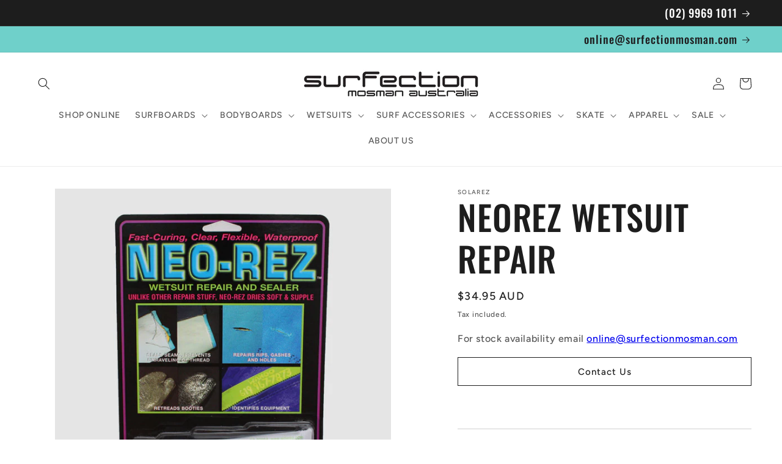

--- FILE ---
content_type: text/html; charset=utf-8
request_url: https://surfectionmosman.com/products/neorez-wetsuit-repair
body_size: 28388
content:
<!doctype html>
<html class="no-js" lang="en">
  <head>
    <meta charset="utf-8">
    <meta http-equiv="X-UA-Compatible" content="IE=edge">
    <meta name="viewport" content="width=device-width,initial-scale=1">
    <meta name="theme-color" content="">
    <link rel="canonical" href="https://surfectionmosman.com/products/neorez-wetsuit-repair">
    <link rel="preconnect" href="https://cdn.shopify.com" crossorigin><link rel="preconnect" href="https://fonts.shopifycdn.com" crossorigin><title>
      NEOREZ WETSUIT REPAIR
 &ndash; Surfection Mosman</title>

    
      <meta name="description" content="NEO-REZ is a fast-curing, clear synthetic that works great to repair neoprene wetsuits. Unlike other sealers or patches that take hours or even days to cure, NEO-REZ is dry to the touch in about 20 minutes and can be put into use in about two hours. When throrughly cured, NEO-REZ is totally waterproof and incredibly st">
    

    

<meta property="og:site_name" content="Surfection Mosman">
<meta property="og:url" content="https://surfectionmosman.com/products/neorez-wetsuit-repair">
<meta property="og:title" content="NEOREZ WETSUIT REPAIR">
<meta property="og:type" content="product">
<meta property="og:description" content="NEO-REZ is a fast-curing, clear synthetic that works great to repair neoprene wetsuits. Unlike other sealers or patches that take hours or even days to cure, NEO-REZ is dry to the touch in about 20 minutes and can be put into use in about two hours. When throrughly cured, NEO-REZ is totally waterproof and incredibly st"><meta property="og:image" content="http://surfectionmosman.com/cdn/shop/products/neorez2oz__24837.1393973432.600.600.jpg?v=1468898204">
  <meta property="og:image:secure_url" content="https://surfectionmosman.com/cdn/shop/products/neorez2oz__24837.1393973432.600.600.jpg?v=1468898204">
  <meta property="og:image:width" content="600">
  <meta property="og:image:height" content="600"><meta property="og:price:amount" content="34.95">
  <meta property="og:price:currency" content="AUD"><meta name="twitter:card" content="summary_large_image">
<meta name="twitter:title" content="NEOREZ WETSUIT REPAIR">
<meta name="twitter:description" content="NEO-REZ is a fast-curing, clear synthetic that works great to repair neoprene wetsuits. Unlike other sealers or patches that take hours or even days to cure, NEO-REZ is dry to the touch in about 20 minutes and can be put into use in about two hours. When throrughly cured, NEO-REZ is totally waterproof and incredibly st">


    <script src="//surfectionmosman.com/cdn/shop/t/17/assets/constants.js?v=95358004781563950421683699906" defer="defer"></script>
    <script src="//surfectionmosman.com/cdn/shop/t/17/assets/pubsub.js?v=2921868252632587581683699907" defer="defer"></script>
    <script src="//surfectionmosman.com/cdn/shop/t/17/assets/global.js?v=127210358271191040921683699906" defer="defer"></script>
    <script>window.performance && window.performance.mark && window.performance.mark('shopify.content_for_header.start');</script><meta name="google-site-verification" content="ziqpkkp9xUVFk8U_27vm-_P7qeYlAQ5CIytUb1TzNoY">
<meta id="shopify-digital-wallet" name="shopify-digital-wallet" content="/2362423/digital_wallets/dialog">
<meta name="shopify-checkout-api-token" content="ed4c72299cda86efed1b101f13423a8c">
<link rel="alternate" type="application/json+oembed" href="https://surfectionmosman.com/products/neorez-wetsuit-repair.oembed">
<script async="async" src="/checkouts/internal/preloads.js?locale=en-AU"></script>
<link rel="preconnect" href="https://shop.app" crossorigin="anonymous">
<script async="async" src="https://shop.app/checkouts/internal/preloads.js?locale=en-AU&shop_id=2362423" crossorigin="anonymous"></script>
<script id="apple-pay-shop-capabilities" type="application/json">{"shopId":2362423,"countryCode":"AU","currencyCode":"AUD","merchantCapabilities":["supports3DS"],"merchantId":"gid:\/\/shopify\/Shop\/2362423","merchantName":"Surfection Mosman","requiredBillingContactFields":["postalAddress","email","phone"],"requiredShippingContactFields":["postalAddress","email","phone"],"shippingType":"shipping","supportedNetworks":["visa","masterCard"],"total":{"type":"pending","label":"Surfection Mosman","amount":"1.00"},"shopifyPaymentsEnabled":true,"supportsSubscriptions":true}</script>
<script id="shopify-features" type="application/json">{"accessToken":"ed4c72299cda86efed1b101f13423a8c","betas":["rich-media-storefront-analytics"],"domain":"surfectionmosman.com","predictiveSearch":true,"shopId":2362423,"locale":"en"}</script>
<script>var Shopify = Shopify || {};
Shopify.shop = "surfection-mosman.myshopify.com";
Shopify.locale = "en";
Shopify.currency = {"active":"AUD","rate":"1.0"};
Shopify.country = "AU";
Shopify.theme = {"name":"Ride v9.0.0 by Reason8","id":122520666215,"schema_name":"Ride","schema_version":"9.0.0","theme_store_id":1500,"role":"main"};
Shopify.theme.handle = "null";
Shopify.theme.style = {"id":null,"handle":null};
Shopify.cdnHost = "surfectionmosman.com/cdn";
Shopify.routes = Shopify.routes || {};
Shopify.routes.root = "/";</script>
<script type="module">!function(o){(o.Shopify=o.Shopify||{}).modules=!0}(window);</script>
<script>!function(o){function n(){var o=[];function n(){o.push(Array.prototype.slice.apply(arguments))}return n.q=o,n}var t=o.Shopify=o.Shopify||{};t.loadFeatures=n(),t.autoloadFeatures=n()}(window);</script>
<script>
  window.ShopifyPay = window.ShopifyPay || {};
  window.ShopifyPay.apiHost = "shop.app\/pay";
  window.ShopifyPay.redirectState = null;
</script>
<script id="shop-js-analytics" type="application/json">{"pageType":"product"}</script>
<script defer="defer" async type="module" src="//surfectionmosman.com/cdn/shopifycloud/shop-js/modules/v2/client.init-shop-cart-sync_IZsNAliE.en.esm.js"></script>
<script defer="defer" async type="module" src="//surfectionmosman.com/cdn/shopifycloud/shop-js/modules/v2/chunk.common_0OUaOowp.esm.js"></script>
<script type="module">
  await import("//surfectionmosman.com/cdn/shopifycloud/shop-js/modules/v2/client.init-shop-cart-sync_IZsNAliE.en.esm.js");
await import("//surfectionmosman.com/cdn/shopifycloud/shop-js/modules/v2/chunk.common_0OUaOowp.esm.js");

  window.Shopify.SignInWithShop?.initShopCartSync?.({"fedCMEnabled":true,"windoidEnabled":true});

</script>
<script>
  window.Shopify = window.Shopify || {};
  if (!window.Shopify.featureAssets) window.Shopify.featureAssets = {};
  window.Shopify.featureAssets['shop-js'] = {"shop-cart-sync":["modules/v2/client.shop-cart-sync_DLOhI_0X.en.esm.js","modules/v2/chunk.common_0OUaOowp.esm.js"],"init-fed-cm":["modules/v2/client.init-fed-cm_C6YtU0w6.en.esm.js","modules/v2/chunk.common_0OUaOowp.esm.js"],"shop-button":["modules/v2/client.shop-button_BCMx7GTG.en.esm.js","modules/v2/chunk.common_0OUaOowp.esm.js"],"shop-cash-offers":["modules/v2/client.shop-cash-offers_BT26qb5j.en.esm.js","modules/v2/chunk.common_0OUaOowp.esm.js","modules/v2/chunk.modal_CGo_dVj3.esm.js"],"init-windoid":["modules/v2/client.init-windoid_B9PkRMql.en.esm.js","modules/v2/chunk.common_0OUaOowp.esm.js"],"init-shop-email-lookup-coordinator":["modules/v2/client.init-shop-email-lookup-coordinator_DZkqjsbU.en.esm.js","modules/v2/chunk.common_0OUaOowp.esm.js"],"shop-toast-manager":["modules/v2/client.shop-toast-manager_Di2EnuM7.en.esm.js","modules/v2/chunk.common_0OUaOowp.esm.js"],"shop-login-button":["modules/v2/client.shop-login-button_BtqW_SIO.en.esm.js","modules/v2/chunk.common_0OUaOowp.esm.js","modules/v2/chunk.modal_CGo_dVj3.esm.js"],"avatar":["modules/v2/client.avatar_BTnouDA3.en.esm.js"],"pay-button":["modules/v2/client.pay-button_CWa-C9R1.en.esm.js","modules/v2/chunk.common_0OUaOowp.esm.js"],"init-shop-cart-sync":["modules/v2/client.init-shop-cart-sync_IZsNAliE.en.esm.js","modules/v2/chunk.common_0OUaOowp.esm.js"],"init-customer-accounts":["modules/v2/client.init-customer-accounts_DenGwJTU.en.esm.js","modules/v2/client.shop-login-button_BtqW_SIO.en.esm.js","modules/v2/chunk.common_0OUaOowp.esm.js","modules/v2/chunk.modal_CGo_dVj3.esm.js"],"init-shop-for-new-customer-accounts":["modules/v2/client.init-shop-for-new-customer-accounts_JdHXxpS9.en.esm.js","modules/v2/client.shop-login-button_BtqW_SIO.en.esm.js","modules/v2/chunk.common_0OUaOowp.esm.js","modules/v2/chunk.modal_CGo_dVj3.esm.js"],"init-customer-accounts-sign-up":["modules/v2/client.init-customer-accounts-sign-up_D6__K_p8.en.esm.js","modules/v2/client.shop-login-button_BtqW_SIO.en.esm.js","modules/v2/chunk.common_0OUaOowp.esm.js","modules/v2/chunk.modal_CGo_dVj3.esm.js"],"checkout-modal":["modules/v2/client.checkout-modal_C_ZQDY6s.en.esm.js","modules/v2/chunk.common_0OUaOowp.esm.js","modules/v2/chunk.modal_CGo_dVj3.esm.js"],"shop-follow-button":["modules/v2/client.shop-follow-button_XetIsj8l.en.esm.js","modules/v2/chunk.common_0OUaOowp.esm.js","modules/v2/chunk.modal_CGo_dVj3.esm.js"],"lead-capture":["modules/v2/client.lead-capture_DvA72MRN.en.esm.js","modules/v2/chunk.common_0OUaOowp.esm.js","modules/v2/chunk.modal_CGo_dVj3.esm.js"],"shop-login":["modules/v2/client.shop-login_ClXNxyh6.en.esm.js","modules/v2/chunk.common_0OUaOowp.esm.js","modules/v2/chunk.modal_CGo_dVj3.esm.js"],"payment-terms":["modules/v2/client.payment-terms_CNlwjfZz.en.esm.js","modules/v2/chunk.common_0OUaOowp.esm.js","modules/v2/chunk.modal_CGo_dVj3.esm.js"]};
</script>
<script>(function() {
  var isLoaded = false;
  function asyncLoad() {
    if (isLoaded) return;
    isLoaded = true;
    var urls = ["https:\/\/cdn.nfcube.com\/f29e4f0b1ef963a4946b41a00d147d80.js?shop=surfection-mosman.myshopify.com"];
    for (var i = 0; i < urls.length; i++) {
      var s = document.createElement('script');
      s.type = 'text/javascript';
      s.async = true;
      s.src = urls[i];
      var x = document.getElementsByTagName('script')[0];
      x.parentNode.insertBefore(s, x);
    }
  };
  if(window.attachEvent) {
    window.attachEvent('onload', asyncLoad);
  } else {
    window.addEventListener('load', asyncLoad, false);
  }
})();</script>
<script id="__st">var __st={"a":2362423,"offset":39600,"reqid":"faa8d3db-cd5a-4aa0-897f-70b50ec319b9-1768463146","pageurl":"surfectionmosman.com\/products\/neorez-wetsuit-repair","u":"651086ef17de","p":"product","rtyp":"product","rid":6280083716};</script>
<script>window.ShopifyPaypalV4VisibilityTracking = true;</script>
<script id="captcha-bootstrap">!function(){'use strict';const t='contact',e='account',n='new_comment',o=[[t,t],['blogs',n],['comments',n],[t,'customer']],c=[[e,'customer_login'],[e,'guest_login'],[e,'recover_customer_password'],[e,'create_customer']],r=t=>t.map((([t,e])=>`form[action*='/${t}']:not([data-nocaptcha='true']) input[name='form_type'][value='${e}']`)).join(','),a=t=>()=>t?[...document.querySelectorAll(t)].map((t=>t.form)):[];function s(){const t=[...o],e=r(t);return a(e)}const i='password',u='form_key',d=['recaptcha-v3-token','g-recaptcha-response','h-captcha-response',i],f=()=>{try{return window.sessionStorage}catch{return}},m='__shopify_v',_=t=>t.elements[u];function p(t,e,n=!1){try{const o=window.sessionStorage,c=JSON.parse(o.getItem(e)),{data:r}=function(t){const{data:e,action:n}=t;return t[m]||n?{data:e,action:n}:{data:t,action:n}}(c);for(const[e,n]of Object.entries(r))t.elements[e]&&(t.elements[e].value=n);n&&o.removeItem(e)}catch(o){console.error('form repopulation failed',{error:o})}}const l='form_type',E='cptcha';function T(t){t.dataset[E]=!0}const w=window,h=w.document,L='Shopify',v='ce_forms',y='captcha';let A=!1;((t,e)=>{const n=(g='f06e6c50-85a8-45c8-87d0-21a2b65856fe',I='https://cdn.shopify.com/shopifycloud/storefront-forms-hcaptcha/ce_storefront_forms_captcha_hcaptcha.v1.5.2.iife.js',D={infoText:'Protected by hCaptcha',privacyText:'Privacy',termsText:'Terms'},(t,e,n)=>{const o=w[L][v],c=o.bindForm;if(c)return c(t,g,e,D).then(n);var r;o.q.push([[t,g,e,D],n]),r=I,A||(h.body.append(Object.assign(h.createElement('script'),{id:'captcha-provider',async:!0,src:r})),A=!0)});var g,I,D;w[L]=w[L]||{},w[L][v]=w[L][v]||{},w[L][v].q=[],w[L][y]=w[L][y]||{},w[L][y].protect=function(t,e){n(t,void 0,e),T(t)},Object.freeze(w[L][y]),function(t,e,n,w,h,L){const[v,y,A,g]=function(t,e,n){const i=e?o:[],u=t?c:[],d=[...i,...u],f=r(d),m=r(i),_=r(d.filter((([t,e])=>n.includes(e))));return[a(f),a(m),a(_),s()]}(w,h,L),I=t=>{const e=t.target;return e instanceof HTMLFormElement?e:e&&e.form},D=t=>v().includes(t);t.addEventListener('submit',(t=>{const e=I(t);if(!e)return;const n=D(e)&&!e.dataset.hcaptchaBound&&!e.dataset.recaptchaBound,o=_(e),c=g().includes(e)&&(!o||!o.value);(n||c)&&t.preventDefault(),c&&!n&&(function(t){try{if(!f())return;!function(t){const e=f();if(!e)return;const n=_(t);if(!n)return;const o=n.value;o&&e.removeItem(o)}(t);const e=Array.from(Array(32),(()=>Math.random().toString(36)[2])).join('');!function(t,e){_(t)||t.append(Object.assign(document.createElement('input'),{type:'hidden',name:u})),t.elements[u].value=e}(t,e),function(t,e){const n=f();if(!n)return;const o=[...t.querySelectorAll(`input[type='${i}']`)].map((({name:t})=>t)),c=[...d,...o],r={};for(const[a,s]of new FormData(t).entries())c.includes(a)||(r[a]=s);n.setItem(e,JSON.stringify({[m]:1,action:t.action,data:r}))}(t,e)}catch(e){console.error('failed to persist form',e)}}(e),e.submit())}));const S=(t,e)=>{t&&!t.dataset[E]&&(n(t,e.some((e=>e===t))),T(t))};for(const o of['focusin','change'])t.addEventListener(o,(t=>{const e=I(t);D(e)&&S(e,y())}));const B=e.get('form_key'),M=e.get(l),P=B&&M;t.addEventListener('DOMContentLoaded',(()=>{const t=y();if(P)for(const e of t)e.elements[l].value===M&&p(e,B);[...new Set([...A(),...v().filter((t=>'true'===t.dataset.shopifyCaptcha))])].forEach((e=>S(e,t)))}))}(h,new URLSearchParams(w.location.search),n,t,e,['guest_login'])})(!0,!0)}();</script>
<script integrity="sha256-4kQ18oKyAcykRKYeNunJcIwy7WH5gtpwJnB7kiuLZ1E=" data-source-attribution="shopify.loadfeatures" defer="defer" src="//surfectionmosman.com/cdn/shopifycloud/storefront/assets/storefront/load_feature-a0a9edcb.js" crossorigin="anonymous"></script>
<script crossorigin="anonymous" defer="defer" src="//surfectionmosman.com/cdn/shopifycloud/storefront/assets/shopify_pay/storefront-65b4c6d7.js?v=20250812"></script>
<script data-source-attribution="shopify.dynamic_checkout.dynamic.init">var Shopify=Shopify||{};Shopify.PaymentButton=Shopify.PaymentButton||{isStorefrontPortableWallets:!0,init:function(){window.Shopify.PaymentButton.init=function(){};var t=document.createElement("script");t.src="https://surfectionmosman.com/cdn/shopifycloud/portable-wallets/latest/portable-wallets.en.js",t.type="module",document.head.appendChild(t)}};
</script>
<script data-source-attribution="shopify.dynamic_checkout.buyer_consent">
  function portableWalletsHideBuyerConsent(e){var t=document.getElementById("shopify-buyer-consent"),n=document.getElementById("shopify-subscription-policy-button");t&&n&&(t.classList.add("hidden"),t.setAttribute("aria-hidden","true"),n.removeEventListener("click",e))}function portableWalletsShowBuyerConsent(e){var t=document.getElementById("shopify-buyer-consent"),n=document.getElementById("shopify-subscription-policy-button");t&&n&&(t.classList.remove("hidden"),t.removeAttribute("aria-hidden"),n.addEventListener("click",e))}window.Shopify?.PaymentButton&&(window.Shopify.PaymentButton.hideBuyerConsent=portableWalletsHideBuyerConsent,window.Shopify.PaymentButton.showBuyerConsent=portableWalletsShowBuyerConsent);
</script>
<script data-source-attribution="shopify.dynamic_checkout.cart.bootstrap">document.addEventListener("DOMContentLoaded",(function(){function t(){return document.querySelector("shopify-accelerated-checkout-cart, shopify-accelerated-checkout")}if(t())Shopify.PaymentButton.init();else{new MutationObserver((function(e,n){t()&&(Shopify.PaymentButton.init(),n.disconnect())})).observe(document.body,{childList:!0,subtree:!0})}}));
</script>
<link id="shopify-accelerated-checkout-styles" rel="stylesheet" media="screen" href="https://surfectionmosman.com/cdn/shopifycloud/portable-wallets/latest/accelerated-checkout-backwards-compat.css" crossorigin="anonymous">
<style id="shopify-accelerated-checkout-cart">
        #shopify-buyer-consent {
  margin-top: 1em;
  display: inline-block;
  width: 100%;
}

#shopify-buyer-consent.hidden {
  display: none;
}

#shopify-subscription-policy-button {
  background: none;
  border: none;
  padding: 0;
  text-decoration: underline;
  font-size: inherit;
  cursor: pointer;
}

#shopify-subscription-policy-button::before {
  box-shadow: none;
}

      </style>
<script id="sections-script" data-sections="header" defer="defer" src="//surfectionmosman.com/cdn/shop/t/17/compiled_assets/scripts.js?1806"></script>
<script>window.performance && window.performance.mark && window.performance.mark('shopify.content_for_header.end');</script>


    <style data-shopify>
      @font-face {
  font-family: Figtree;
  font-weight: 500;
  font-style: normal;
  font-display: swap;
  src: url("//surfectionmosman.com/cdn/fonts/figtree/figtree_n5.3b6b7df38aa5986536945796e1f947445832047c.woff2") format("woff2"),
       url("//surfectionmosman.com/cdn/fonts/figtree/figtree_n5.f26bf6dcae278b0ed902605f6605fa3338e81dab.woff") format("woff");
}

      @font-face {
  font-family: Figtree;
  font-weight: 700;
  font-style: normal;
  font-display: swap;
  src: url("//surfectionmosman.com/cdn/fonts/figtree/figtree_n7.2fd9bfe01586148e644724096c9d75e8c7a90e55.woff2") format("woff2"),
       url("//surfectionmosman.com/cdn/fonts/figtree/figtree_n7.ea05de92d862f9594794ab281c4c3a67501ef5fc.woff") format("woff");
}

      @font-face {
  font-family: Figtree;
  font-weight: 500;
  font-style: italic;
  font-display: swap;
  src: url("//surfectionmosman.com/cdn/fonts/figtree/figtree_i5.969396f679a62854cf82dbf67acc5721e41351f0.woff2") format("woff2"),
       url("//surfectionmosman.com/cdn/fonts/figtree/figtree_i5.93bc1cad6c73ca9815f9777c49176dfc9d2890dd.woff") format("woff");
}

      @font-face {
  font-family: Figtree;
  font-weight: 700;
  font-style: italic;
  font-display: swap;
  src: url("//surfectionmosman.com/cdn/fonts/figtree/figtree_i7.06add7096a6f2ab742e09ec7e498115904eda1fe.woff2") format("woff2"),
       url("//surfectionmosman.com/cdn/fonts/figtree/figtree_i7.ee584b5fcaccdbb5518c0228158941f8df81b101.woff") format("woff");
}

      @font-face {
  font-family: Oswald;
  font-weight: 500;
  font-style: normal;
  font-display: swap;
  src: url("//surfectionmosman.com/cdn/fonts/oswald/oswald_n5.8ad4910bfdb43e150746ef7aa67f3553e3abe8e2.woff2") format("woff2"),
       url("//surfectionmosman.com/cdn/fonts/oswald/oswald_n5.93ee52108163c48c91111cf33b0a57021467b66e.woff") format("woff");
}


      :root {
        --font-body-family: Figtree, sans-serif;
        --font-body-style: normal;
        --font-body-weight: 500;
        --font-body-weight-bold: 800;

        --font-heading-family: Oswald, sans-serif;
        --font-heading-style: normal;
        --font-heading-weight: 500;

        --font-body-scale: 1.0;
        --font-heading-scale: 1.4;

        --color-base-text: 29, 29, 29;
        --color-shadow: 29, 29, 29;
        --color-base-background-1: 255, 255, 255;
        --color-base-background-2: 245, 245, 245;
        --color-base-solid-button-labels: 31, 31, 33;
        --color-base-outline-button-labels: 29, 29, 29;
        --color-base-accent-1: 111, 208, 202;
        --color-base-accent-2: 102, 102, 102;
        --payment-terms-background-color: #ffffff;

        --gradient-base-background-1: #ffffff;
        --gradient-base-background-2: #f5f5f5;
        --gradient-base-accent-1: #6fd0ca;
        --gradient-base-accent-2: linear-gradient(0deg, rgba(0, 0, 0, 1), rgba(108, 108, 108, 1) 69%);

        --media-padding: px;
        --media-border-opacity: 0.1;
        --media-border-width: 0px;
        --media-radius: 0px;
        --media-shadow-opacity: 0.0;
        --media-shadow-horizontal-offset: 0px;
        --media-shadow-vertical-offset: 4px;
        --media-shadow-blur-radius: 5px;
        --media-shadow-visible: 0;

        --page-width: 160rem;
        --page-width-margin: 0rem;

        --product-card-image-padding: 0.0rem;
        --product-card-corner-radius: 0.0rem;
        --product-card-text-alignment: left;
        --product-card-border-width: 0.0rem;
        --product-card-border-opacity: 0.1;
        --product-card-shadow-opacity: 0.0;
        --product-card-shadow-visible: 0;
        --product-card-shadow-horizontal-offset: 0.0rem;
        --product-card-shadow-vertical-offset: 0.4rem;
        --product-card-shadow-blur-radius: 0.5rem;

        --collection-card-image-padding: 0.0rem;
        --collection-card-corner-radius: 0.0rem;
        --collection-card-text-alignment: left;
        --collection-card-border-width: 0.0rem;
        --collection-card-border-opacity: 0.1;
        --collection-card-shadow-opacity: 0.0;
        --collection-card-shadow-visible: 0;
        --collection-card-shadow-horizontal-offset: 0.0rem;
        --collection-card-shadow-vertical-offset: 0.4rem;
        --collection-card-shadow-blur-radius: 0.5rem;

        --blog-card-image-padding: 0.0rem;
        --blog-card-corner-radius: 0.0rem;
        --blog-card-text-alignment: left;
        --blog-card-border-width: 0.0rem;
        --blog-card-border-opacity: 0.1;
        --blog-card-shadow-opacity: 0.0;
        --blog-card-shadow-visible: 0;
        --blog-card-shadow-horizontal-offset: 0.0rem;
        --blog-card-shadow-vertical-offset: 0.4rem;
        --blog-card-shadow-blur-radius: 0.5rem;

        --badge-corner-radius: 4.0rem;

        --popup-border-width: 1px;
        --popup-border-opacity: 0.1;
        --popup-corner-radius: 0px;
        --popup-shadow-opacity: 0.0;
        --popup-shadow-horizontal-offset: 0px;
        --popup-shadow-vertical-offset: 4px;
        --popup-shadow-blur-radius: 5px;

        --drawer-border-width: 1px;
        --drawer-border-opacity: 0.1;
        --drawer-shadow-opacity: 0.0;
        --drawer-shadow-horizontal-offset: 0px;
        --drawer-shadow-vertical-offset: 4px;
        --drawer-shadow-blur-radius: 5px;

        --spacing-sections-desktop: 28px;
        --spacing-sections-mobile: 20px;

        --grid-desktop-vertical-spacing: 40px;
        --grid-desktop-horizontal-spacing: 40px;
        --grid-mobile-vertical-spacing: 20px;
        --grid-mobile-horizontal-spacing: 20px;

        --text-boxes-border-opacity: 0.1;
        --text-boxes-border-width: 0px;
        --text-boxes-radius: 10px;
        --text-boxes-shadow-opacity: 0.0;
        --text-boxes-shadow-visible: 0;
        --text-boxes-shadow-horizontal-offset: 0px;
        --text-boxes-shadow-vertical-offset: 4px;
        --text-boxes-shadow-blur-radius: 5px;

        --buttons-radius: 0px;
        --buttons-radius-outset: 0px;
        --buttons-border-width: 1px;
        --buttons-border-opacity: 1.0;
        --buttons-shadow-opacity: 0.0;
        --buttons-shadow-visible: 0;
        --buttons-shadow-horizontal-offset: 0px;
        --buttons-shadow-vertical-offset: 4px;
        --buttons-shadow-blur-radius: 5px;
        --buttons-border-offset: 0px;

        --inputs-radius: 0px;
        --inputs-border-width: 1px;
        --inputs-border-opacity: 0.55;
        --inputs-shadow-opacity: 0.0;
        --inputs-shadow-horizontal-offset: 0px;
        --inputs-margin-offset: 0px;
        --inputs-shadow-vertical-offset: 4px;
        --inputs-shadow-blur-radius: 5px;
        --inputs-radius-outset: 0px;

        --variant-pills-radius: 40px;
        --variant-pills-border-width: 1px;
        --variant-pills-border-opacity: 0.55;
        --variant-pills-shadow-opacity: 0.0;
        --variant-pills-shadow-horizontal-offset: 0px;
        --variant-pills-shadow-vertical-offset: 4px;
        --variant-pills-shadow-blur-radius: 5px;
      }

      *,
      *::before,
      *::after {
        box-sizing: inherit;
      }

      html {
        box-sizing: border-box;
        font-size: calc(var(--font-body-scale) * 62.5%);
        height: 100%;
      }

      body {
        display: grid;
        grid-template-rows: auto auto 1fr auto;
        grid-template-columns: 100%;
        min-height: 100%;
        margin: 0;
        font-size: 1.5rem;
        letter-spacing: 0.06rem;
        line-height: calc(1 + 0.8 / var(--font-body-scale));
        font-family: var(--font-body-family);
        font-style: var(--font-body-style);
        font-weight: var(--font-body-weight);
      }

      @media screen and (min-width: 750px) {
        body {
          font-size: 1.6rem;
        }
      }
    </style>

    <link href="//surfectionmosman.com/cdn/shop/t/17/assets/base.css?v=140624990073879848751683699905" rel="stylesheet" type="text/css" media="all" />
<link rel="preload" as="font" href="//surfectionmosman.com/cdn/fonts/figtree/figtree_n5.3b6b7df38aa5986536945796e1f947445832047c.woff2" type="font/woff2" crossorigin><link rel="preload" as="font" href="//surfectionmosman.com/cdn/fonts/oswald/oswald_n5.8ad4910bfdb43e150746ef7aa67f3553e3abe8e2.woff2" type="font/woff2" crossorigin><link rel="stylesheet" href="//surfectionmosman.com/cdn/shop/t/17/assets/component-predictive-search.css?v=85913294783299393391683699906" media="print" onload="this.media='all'"><script>document.documentElement.className = document.documentElement.className.replace('no-js', 'js');
    if (Shopify.designMode) {
      document.documentElement.classList.add('shopify-design-mode');
    }
    </script>
  <link href="https://monorail-edge.shopifysvc.com" rel="dns-prefetch">
<script>(function(){if ("sendBeacon" in navigator && "performance" in window) {try {var session_token_from_headers = performance.getEntriesByType('navigation')[0].serverTiming.find(x => x.name == '_s').description;} catch {var session_token_from_headers = undefined;}var session_cookie_matches = document.cookie.match(/_shopify_s=([^;]*)/);var session_token_from_cookie = session_cookie_matches && session_cookie_matches.length === 2 ? session_cookie_matches[1] : "";var session_token = session_token_from_headers || session_token_from_cookie || "";function handle_abandonment_event(e) {var entries = performance.getEntries().filter(function(entry) {return /monorail-edge.shopifysvc.com/.test(entry.name);});if (!window.abandonment_tracked && entries.length === 0) {window.abandonment_tracked = true;var currentMs = Date.now();var navigation_start = performance.timing.navigationStart;var payload = {shop_id: 2362423,url: window.location.href,navigation_start,duration: currentMs - navigation_start,session_token,page_type: "product"};window.navigator.sendBeacon("https://monorail-edge.shopifysvc.com/v1/produce", JSON.stringify({schema_id: "online_store_buyer_site_abandonment/1.1",payload: payload,metadata: {event_created_at_ms: currentMs,event_sent_at_ms: currentMs}}));}}window.addEventListener('pagehide', handle_abandonment_event);}}());</script>
<script id="web-pixels-manager-setup">(function e(e,d,r,n,o){if(void 0===o&&(o={}),!Boolean(null===(a=null===(i=window.Shopify)||void 0===i?void 0:i.analytics)||void 0===a?void 0:a.replayQueue)){var i,a;window.Shopify=window.Shopify||{};var t=window.Shopify;t.analytics=t.analytics||{};var s=t.analytics;s.replayQueue=[],s.publish=function(e,d,r){return s.replayQueue.push([e,d,r]),!0};try{self.performance.mark("wpm:start")}catch(e){}var l=function(){var e={modern:/Edge?\/(1{2}[4-9]|1[2-9]\d|[2-9]\d{2}|\d{4,})\.\d+(\.\d+|)|Firefox\/(1{2}[4-9]|1[2-9]\d|[2-9]\d{2}|\d{4,})\.\d+(\.\d+|)|Chrom(ium|e)\/(9{2}|\d{3,})\.\d+(\.\d+|)|(Maci|X1{2}).+ Version\/(15\.\d+|(1[6-9]|[2-9]\d|\d{3,})\.\d+)([,.]\d+|)( \(\w+\)|)( Mobile\/\w+|) Safari\/|Chrome.+OPR\/(9{2}|\d{3,})\.\d+\.\d+|(CPU[ +]OS|iPhone[ +]OS|CPU[ +]iPhone|CPU IPhone OS|CPU iPad OS)[ +]+(15[._]\d+|(1[6-9]|[2-9]\d|\d{3,})[._]\d+)([._]\d+|)|Android:?[ /-](13[3-9]|1[4-9]\d|[2-9]\d{2}|\d{4,})(\.\d+|)(\.\d+|)|Android.+Firefox\/(13[5-9]|1[4-9]\d|[2-9]\d{2}|\d{4,})\.\d+(\.\d+|)|Android.+Chrom(ium|e)\/(13[3-9]|1[4-9]\d|[2-9]\d{2}|\d{4,})\.\d+(\.\d+|)|SamsungBrowser\/([2-9]\d|\d{3,})\.\d+/,legacy:/Edge?\/(1[6-9]|[2-9]\d|\d{3,})\.\d+(\.\d+|)|Firefox\/(5[4-9]|[6-9]\d|\d{3,})\.\d+(\.\d+|)|Chrom(ium|e)\/(5[1-9]|[6-9]\d|\d{3,})\.\d+(\.\d+|)([\d.]+$|.*Safari\/(?![\d.]+ Edge\/[\d.]+$))|(Maci|X1{2}).+ Version\/(10\.\d+|(1[1-9]|[2-9]\d|\d{3,})\.\d+)([,.]\d+|)( \(\w+\)|)( Mobile\/\w+|) Safari\/|Chrome.+OPR\/(3[89]|[4-9]\d|\d{3,})\.\d+\.\d+|(CPU[ +]OS|iPhone[ +]OS|CPU[ +]iPhone|CPU IPhone OS|CPU iPad OS)[ +]+(10[._]\d+|(1[1-9]|[2-9]\d|\d{3,})[._]\d+)([._]\d+|)|Android:?[ /-](13[3-9]|1[4-9]\d|[2-9]\d{2}|\d{4,})(\.\d+|)(\.\d+|)|Mobile Safari.+OPR\/([89]\d|\d{3,})\.\d+\.\d+|Android.+Firefox\/(13[5-9]|1[4-9]\d|[2-9]\d{2}|\d{4,})\.\d+(\.\d+|)|Android.+Chrom(ium|e)\/(13[3-9]|1[4-9]\d|[2-9]\d{2}|\d{4,})\.\d+(\.\d+|)|Android.+(UC? ?Browser|UCWEB|U3)[ /]?(15\.([5-9]|\d{2,})|(1[6-9]|[2-9]\d|\d{3,})\.\d+)\.\d+|SamsungBrowser\/(5\.\d+|([6-9]|\d{2,})\.\d+)|Android.+MQ{2}Browser\/(14(\.(9|\d{2,})|)|(1[5-9]|[2-9]\d|\d{3,})(\.\d+|))(\.\d+|)|K[Aa][Ii]OS\/(3\.\d+|([4-9]|\d{2,})\.\d+)(\.\d+|)/},d=e.modern,r=e.legacy,n=navigator.userAgent;return n.match(d)?"modern":n.match(r)?"legacy":"unknown"}(),u="modern"===l?"modern":"legacy",c=(null!=n?n:{modern:"",legacy:""})[u],f=function(e){return[e.baseUrl,"/wpm","/b",e.hashVersion,"modern"===e.buildTarget?"m":"l",".js"].join("")}({baseUrl:d,hashVersion:r,buildTarget:u}),m=function(e){var d=e.version,r=e.bundleTarget,n=e.surface,o=e.pageUrl,i=e.monorailEndpoint;return{emit:function(e){var a=e.status,t=e.errorMsg,s=(new Date).getTime(),l=JSON.stringify({metadata:{event_sent_at_ms:s},events:[{schema_id:"web_pixels_manager_load/3.1",payload:{version:d,bundle_target:r,page_url:o,status:a,surface:n,error_msg:t},metadata:{event_created_at_ms:s}}]});if(!i)return console&&console.warn&&console.warn("[Web Pixels Manager] No Monorail endpoint provided, skipping logging."),!1;try{return self.navigator.sendBeacon.bind(self.navigator)(i,l)}catch(e){}var u=new XMLHttpRequest;try{return u.open("POST",i,!0),u.setRequestHeader("Content-Type","text/plain"),u.send(l),!0}catch(e){return console&&console.warn&&console.warn("[Web Pixels Manager] Got an unhandled error while logging to Monorail."),!1}}}}({version:r,bundleTarget:l,surface:e.surface,pageUrl:self.location.href,monorailEndpoint:e.monorailEndpoint});try{o.browserTarget=l,function(e){var d=e.src,r=e.async,n=void 0===r||r,o=e.onload,i=e.onerror,a=e.sri,t=e.scriptDataAttributes,s=void 0===t?{}:t,l=document.createElement("script"),u=document.querySelector("head"),c=document.querySelector("body");if(l.async=n,l.src=d,a&&(l.integrity=a,l.crossOrigin="anonymous"),s)for(var f in s)if(Object.prototype.hasOwnProperty.call(s,f))try{l.dataset[f]=s[f]}catch(e){}if(o&&l.addEventListener("load",o),i&&l.addEventListener("error",i),u)u.appendChild(l);else{if(!c)throw new Error("Did not find a head or body element to append the script");c.appendChild(l)}}({src:f,async:!0,onload:function(){if(!function(){var e,d;return Boolean(null===(d=null===(e=window.Shopify)||void 0===e?void 0:e.analytics)||void 0===d?void 0:d.initialized)}()){var d=window.webPixelsManager.init(e)||void 0;if(d){var r=window.Shopify.analytics;r.replayQueue.forEach((function(e){var r=e[0],n=e[1],o=e[2];d.publishCustomEvent(r,n,o)})),r.replayQueue=[],r.publish=d.publishCustomEvent,r.visitor=d.visitor,r.initialized=!0}}},onerror:function(){return m.emit({status:"failed",errorMsg:"".concat(f," has failed to load")})},sri:function(e){var d=/^sha384-[A-Za-z0-9+/=]+$/;return"string"==typeof e&&d.test(e)}(c)?c:"",scriptDataAttributes:o}),m.emit({status:"loading"})}catch(e){m.emit({status:"failed",errorMsg:(null==e?void 0:e.message)||"Unknown error"})}}})({shopId: 2362423,storefrontBaseUrl: "https://surfectionmosman.com",extensionsBaseUrl: "https://extensions.shopifycdn.com/cdn/shopifycloud/web-pixels-manager",monorailEndpoint: "https://monorail-edge.shopifysvc.com/unstable/produce_batch",surface: "storefront-renderer",enabledBetaFlags: ["2dca8a86"],webPixelsConfigList: [{"id":"293273703","configuration":"{\"config\":\"{\\\"pixel_id\\\":\\\"G-BC28VT5DVT\\\",\\\"target_country\\\":\\\"AU\\\",\\\"gtag_events\\\":[{\\\"type\\\":\\\"begin_checkout\\\",\\\"action_label\\\":\\\"G-BC28VT5DVT\\\"},{\\\"type\\\":\\\"search\\\",\\\"action_label\\\":\\\"G-BC28VT5DVT\\\"},{\\\"type\\\":\\\"view_item\\\",\\\"action_label\\\":[\\\"G-BC28VT5DVT\\\",\\\"MC-6EC1WX49W2\\\"]},{\\\"type\\\":\\\"purchase\\\",\\\"action_label\\\":[\\\"G-BC28VT5DVT\\\",\\\"MC-6EC1WX49W2\\\"]},{\\\"type\\\":\\\"page_view\\\",\\\"action_label\\\":[\\\"G-BC28VT5DVT\\\",\\\"MC-6EC1WX49W2\\\"]},{\\\"type\\\":\\\"add_payment_info\\\",\\\"action_label\\\":\\\"G-BC28VT5DVT\\\"},{\\\"type\\\":\\\"add_to_cart\\\",\\\"action_label\\\":\\\"G-BC28VT5DVT\\\"}],\\\"enable_monitoring_mode\\\":false}\"}","eventPayloadVersion":"v1","runtimeContext":"OPEN","scriptVersion":"b2a88bafab3e21179ed38636efcd8a93","type":"APP","apiClientId":1780363,"privacyPurposes":[],"dataSharingAdjustments":{"protectedCustomerApprovalScopes":["read_customer_address","read_customer_email","read_customer_name","read_customer_personal_data","read_customer_phone"]}},{"id":"shopify-app-pixel","configuration":"{}","eventPayloadVersion":"v1","runtimeContext":"STRICT","scriptVersion":"0450","apiClientId":"shopify-pixel","type":"APP","privacyPurposes":["ANALYTICS","MARKETING"]},{"id":"shopify-custom-pixel","eventPayloadVersion":"v1","runtimeContext":"LAX","scriptVersion":"0450","apiClientId":"shopify-pixel","type":"CUSTOM","privacyPurposes":["ANALYTICS","MARKETING"]}],isMerchantRequest: false,initData: {"shop":{"name":"Surfection Mosman","paymentSettings":{"currencyCode":"AUD"},"myshopifyDomain":"surfection-mosman.myshopify.com","countryCode":"AU","storefrontUrl":"https:\/\/surfectionmosman.com"},"customer":null,"cart":null,"checkout":null,"productVariants":[{"price":{"amount":34.95,"currencyCode":"AUD"},"product":{"title":"NEOREZ WETSUIT REPAIR","vendor":"Solarez","id":"6280083716","untranslatedTitle":"NEOREZ WETSUIT REPAIR","url":"\/products\/neorez-wetsuit-repair","type":"Essentials"},"id":"21573005316","image":{"src":"\/\/surfectionmosman.com\/cdn\/shop\/products\/neorez2oz__24837.1393973432.600.600.jpg?v=1468898204"},"sku":"","title":"Default Title","untranslatedTitle":"Default Title"}],"purchasingCompany":null},},"https://surfectionmosman.com/cdn","7cecd0b6w90c54c6cpe92089d5m57a67346",{"modern":"","legacy":""},{"shopId":"2362423","storefrontBaseUrl":"https:\/\/surfectionmosman.com","extensionBaseUrl":"https:\/\/extensions.shopifycdn.com\/cdn\/shopifycloud\/web-pixels-manager","surface":"storefront-renderer","enabledBetaFlags":"[\"2dca8a86\"]","isMerchantRequest":"false","hashVersion":"7cecd0b6w90c54c6cpe92089d5m57a67346","publish":"custom","events":"[[\"page_viewed\",{}],[\"product_viewed\",{\"productVariant\":{\"price\":{\"amount\":34.95,\"currencyCode\":\"AUD\"},\"product\":{\"title\":\"NEOREZ WETSUIT REPAIR\",\"vendor\":\"Solarez\",\"id\":\"6280083716\",\"untranslatedTitle\":\"NEOREZ WETSUIT REPAIR\",\"url\":\"\/products\/neorez-wetsuit-repair\",\"type\":\"Essentials\"},\"id\":\"21573005316\",\"image\":{\"src\":\"\/\/surfectionmosman.com\/cdn\/shop\/products\/neorez2oz__24837.1393973432.600.600.jpg?v=1468898204\"},\"sku\":\"\",\"title\":\"Default Title\",\"untranslatedTitle\":\"Default Title\"}}]]"});</script><script>
  window.ShopifyAnalytics = window.ShopifyAnalytics || {};
  window.ShopifyAnalytics.meta = window.ShopifyAnalytics.meta || {};
  window.ShopifyAnalytics.meta.currency = 'AUD';
  var meta = {"product":{"id":6280083716,"gid":"gid:\/\/shopify\/Product\/6280083716","vendor":"Solarez","type":"Essentials","handle":"neorez-wetsuit-repair","variants":[{"id":21573005316,"price":3495,"name":"NEOREZ WETSUIT REPAIR","public_title":null,"sku":""}],"remote":false},"page":{"pageType":"product","resourceType":"product","resourceId":6280083716,"requestId":"faa8d3db-cd5a-4aa0-897f-70b50ec319b9-1768463146"}};
  for (var attr in meta) {
    window.ShopifyAnalytics.meta[attr] = meta[attr];
  }
</script>
<script class="analytics">
  (function () {
    var customDocumentWrite = function(content) {
      var jquery = null;

      if (window.jQuery) {
        jquery = window.jQuery;
      } else if (window.Checkout && window.Checkout.$) {
        jquery = window.Checkout.$;
      }

      if (jquery) {
        jquery('body').append(content);
      }
    };

    var hasLoggedConversion = function(token) {
      if (token) {
        return document.cookie.indexOf('loggedConversion=' + token) !== -1;
      }
      return false;
    }

    var setCookieIfConversion = function(token) {
      if (token) {
        var twoMonthsFromNow = new Date(Date.now());
        twoMonthsFromNow.setMonth(twoMonthsFromNow.getMonth() + 2);

        document.cookie = 'loggedConversion=' + token + '; expires=' + twoMonthsFromNow;
      }
    }

    var trekkie = window.ShopifyAnalytics.lib = window.trekkie = window.trekkie || [];
    if (trekkie.integrations) {
      return;
    }
    trekkie.methods = [
      'identify',
      'page',
      'ready',
      'track',
      'trackForm',
      'trackLink'
    ];
    trekkie.factory = function(method) {
      return function() {
        var args = Array.prototype.slice.call(arguments);
        args.unshift(method);
        trekkie.push(args);
        return trekkie;
      };
    };
    for (var i = 0; i < trekkie.methods.length; i++) {
      var key = trekkie.methods[i];
      trekkie[key] = trekkie.factory(key);
    }
    trekkie.load = function(config) {
      trekkie.config = config || {};
      trekkie.config.initialDocumentCookie = document.cookie;
      var first = document.getElementsByTagName('script')[0];
      var script = document.createElement('script');
      script.type = 'text/javascript';
      script.onerror = function(e) {
        var scriptFallback = document.createElement('script');
        scriptFallback.type = 'text/javascript';
        scriptFallback.onerror = function(error) {
                var Monorail = {
      produce: function produce(monorailDomain, schemaId, payload) {
        var currentMs = new Date().getTime();
        var event = {
          schema_id: schemaId,
          payload: payload,
          metadata: {
            event_created_at_ms: currentMs,
            event_sent_at_ms: currentMs
          }
        };
        return Monorail.sendRequest("https://" + monorailDomain + "/v1/produce", JSON.stringify(event));
      },
      sendRequest: function sendRequest(endpointUrl, payload) {
        // Try the sendBeacon API
        if (window && window.navigator && typeof window.navigator.sendBeacon === 'function' && typeof window.Blob === 'function' && !Monorail.isIos12()) {
          var blobData = new window.Blob([payload], {
            type: 'text/plain'
          });

          if (window.navigator.sendBeacon(endpointUrl, blobData)) {
            return true;
          } // sendBeacon was not successful

        } // XHR beacon

        var xhr = new XMLHttpRequest();

        try {
          xhr.open('POST', endpointUrl);
          xhr.setRequestHeader('Content-Type', 'text/plain');
          xhr.send(payload);
        } catch (e) {
          console.log(e);
        }

        return false;
      },
      isIos12: function isIos12() {
        return window.navigator.userAgent.lastIndexOf('iPhone; CPU iPhone OS 12_') !== -1 || window.navigator.userAgent.lastIndexOf('iPad; CPU OS 12_') !== -1;
      }
    };
    Monorail.produce('monorail-edge.shopifysvc.com',
      'trekkie_storefront_load_errors/1.1',
      {shop_id: 2362423,
      theme_id: 122520666215,
      app_name: "storefront",
      context_url: window.location.href,
      source_url: "//surfectionmosman.com/cdn/s/trekkie.storefront.55c6279c31a6628627b2ba1c5ff367020da294e2.min.js"});

        };
        scriptFallback.async = true;
        scriptFallback.src = '//surfectionmosman.com/cdn/s/trekkie.storefront.55c6279c31a6628627b2ba1c5ff367020da294e2.min.js';
        first.parentNode.insertBefore(scriptFallback, first);
      };
      script.async = true;
      script.src = '//surfectionmosman.com/cdn/s/trekkie.storefront.55c6279c31a6628627b2ba1c5ff367020da294e2.min.js';
      first.parentNode.insertBefore(script, first);
    };
    trekkie.load(
      {"Trekkie":{"appName":"storefront","development":false,"defaultAttributes":{"shopId":2362423,"isMerchantRequest":null,"themeId":122520666215,"themeCityHash":"11663307192637975850","contentLanguage":"en","currency":"AUD","eventMetadataId":"2c6ac36b-ecef-44f2-aac5-a45018b0601a"},"isServerSideCookieWritingEnabled":true,"monorailRegion":"shop_domain","enabledBetaFlags":["65f19447"]},"Session Attribution":{},"S2S":{"facebookCapiEnabled":true,"source":"trekkie-storefront-renderer","apiClientId":580111}}
    );

    var loaded = false;
    trekkie.ready(function() {
      if (loaded) return;
      loaded = true;

      window.ShopifyAnalytics.lib = window.trekkie;

      var originalDocumentWrite = document.write;
      document.write = customDocumentWrite;
      try { window.ShopifyAnalytics.merchantGoogleAnalytics.call(this); } catch(error) {};
      document.write = originalDocumentWrite;

      window.ShopifyAnalytics.lib.page(null,{"pageType":"product","resourceType":"product","resourceId":6280083716,"requestId":"faa8d3db-cd5a-4aa0-897f-70b50ec319b9-1768463146","shopifyEmitted":true});

      var match = window.location.pathname.match(/checkouts\/(.+)\/(thank_you|post_purchase)/)
      var token = match? match[1]: undefined;
      if (!hasLoggedConversion(token)) {
        setCookieIfConversion(token);
        window.ShopifyAnalytics.lib.track("Viewed Product",{"currency":"AUD","variantId":21573005316,"productId":6280083716,"productGid":"gid:\/\/shopify\/Product\/6280083716","name":"NEOREZ WETSUIT REPAIR","price":"34.95","sku":"","brand":"Solarez","variant":null,"category":"Essentials","nonInteraction":true,"remote":false},undefined,undefined,{"shopifyEmitted":true});
      window.ShopifyAnalytics.lib.track("monorail:\/\/trekkie_storefront_viewed_product\/1.1",{"currency":"AUD","variantId":21573005316,"productId":6280083716,"productGid":"gid:\/\/shopify\/Product\/6280083716","name":"NEOREZ WETSUIT REPAIR","price":"34.95","sku":"","brand":"Solarez","variant":null,"category":"Essentials","nonInteraction":true,"remote":false,"referer":"https:\/\/surfectionmosman.com\/products\/neorez-wetsuit-repair"});
      }
    });


        var eventsListenerScript = document.createElement('script');
        eventsListenerScript.async = true;
        eventsListenerScript.src = "//surfectionmosman.com/cdn/shopifycloud/storefront/assets/shop_events_listener-3da45d37.js";
        document.getElementsByTagName('head')[0].appendChild(eventsListenerScript);

})();</script>
<script
  defer
  src="https://surfectionmosman.com/cdn/shopifycloud/perf-kit/shopify-perf-kit-3.0.3.min.js"
  data-application="storefront-renderer"
  data-shop-id="2362423"
  data-render-region="gcp-us-central1"
  data-page-type="product"
  data-theme-instance-id="122520666215"
  data-theme-name="Ride"
  data-theme-version="9.0.0"
  data-monorail-region="shop_domain"
  data-resource-timing-sampling-rate="10"
  data-shs="true"
  data-shs-beacon="true"
  data-shs-export-with-fetch="true"
  data-shs-logs-sample-rate="1"
  data-shs-beacon-endpoint="https://surfectionmosman.com/api/collect"
></script>
</head>

  <body class="gradient">
    <a class="skip-to-content-link button visually-hidden" href="#MainContent">
      Skip to content
    </a>

<script src="//surfectionmosman.com/cdn/shop/t/17/assets/cart.js?v=21876159511507192261683699905" defer="defer"></script>

<style>
  .drawer {
    visibility: hidden;
  }
</style>

<cart-drawer class="drawer is-empty">
  <div id="CartDrawer" class="cart-drawer">
    <div id="CartDrawer-Overlay" class="cart-drawer__overlay"></div>
    <div
      class="drawer__inner"
      role="dialog"
      aria-modal="true"
      aria-label="Your cart"
      tabindex="-1"
    ><div class="drawer__inner-empty">
          <div class="cart-drawer__warnings center cart-drawer__warnings--has-collection">
            <div class="cart-drawer__empty-content">
              <h2 class="cart__empty-text">Your cart is empty</h2>
              <button
                class="drawer__close"
                type="button"
                onclick="this.closest('cart-drawer').close()"
                aria-label="Close"
              >
                <svg
  xmlns="http://www.w3.org/2000/svg"
  aria-hidden="true"
  focusable="false"
  class="icon icon-close"
  fill="none"
  viewBox="0 0 18 17"
>
  <path d="M.865 15.978a.5.5 0 00.707.707l7.433-7.431 7.579 7.282a.501.501 0 00.846-.37.5.5 0 00-.153-.351L9.712 8.546l7.417-7.416a.5.5 0 10-.707-.708L8.991 7.853 1.413.573a.5.5 0 10-.693.72l7.563 7.268-7.418 7.417z" fill="currentColor">
</svg>

              </button>
              <a href="/collections/all" class="button">
                Continue shopping
              </a><p class="cart__login-title h3">Have an account?</p>
                <p class="cart__login-paragraph">
                  <a href="https://surfectionmosman.com/customer_authentication/redirect?locale=en&region_country=AU" class="link underlined-link">Log in</a> to check out faster.
                </p></div>
          </div><div class="cart-drawer__collection">
              
<div class="card-wrapper animate-arrow collection-card-wrapper">
  <div
    class="
      card
      card--card
       card--text
       color-background-2 gradient
      
       ratio
    "
    style="--ratio-percent: 100%;"
  >
    <div
      class="card__inner "
      style="--ratio-percent: 100%;"
    ><div class="card__content">
        <div class="card__information">
          <h3 class="card__heading">
            <a
              
                href="/collections/shop-online"
              
              class="full-unstyled-link"
            >Shop Online<span class="icon-wrap"><svg
  viewBox="0 0 14 10"
  fill="none"
  aria-hidden="true"
  focusable="false"
  class="icon icon-arrow"
  xmlns="http://www.w3.org/2000/svg"
>
  <path fill-rule="evenodd" clip-rule="evenodd" d="M8.537.808a.5.5 0 01.817-.162l4 4a.5.5 0 010 .708l-4 4a.5.5 0 11-.708-.708L11.793 5.5H1a.5.5 0 010-1h10.793L8.646 1.354a.5.5 0 01-.109-.546z" fill="currentColor">
</svg>
</span>
            </a>
          </h3></div>
      </div>
    </div>
    
      <div class="card__content">
        <div class="card__information">
          <h3 class="card__heading">
            <a
              
                href="/collections/shop-online"
              
              class="full-unstyled-link"
            >Shop Online<span class="icon-wrap"><svg
  viewBox="0 0 14 10"
  fill="none"
  aria-hidden="true"
  focusable="false"
  class="icon icon-arrow"
  xmlns="http://www.w3.org/2000/svg"
>
  <path fill-rule="evenodd" clip-rule="evenodd" d="M8.537.808a.5.5 0 01.817-.162l4 4a.5.5 0 010 .708l-4 4a.5.5 0 11-.708-.708L11.793 5.5H1a.5.5 0 010-1h10.793L8.646 1.354a.5.5 0 01-.109-.546z" fill="currentColor">
</svg>
</span>
            </a>
          </h3></div>
      </div>
    
  </div>
</div>

            </div></div><div class="drawer__header">
        <h2 class="drawer__heading">Your cart</h2>
        <button
          class="drawer__close"
          type="button"
          onclick="this.closest('cart-drawer').close()"
          aria-label="Close"
        >
          <svg
  xmlns="http://www.w3.org/2000/svg"
  aria-hidden="true"
  focusable="false"
  class="icon icon-close"
  fill="none"
  viewBox="0 0 18 17"
>
  <path d="M.865 15.978a.5.5 0 00.707.707l7.433-7.431 7.579 7.282a.501.501 0 00.846-.37.5.5 0 00-.153-.351L9.712 8.546l7.417-7.416a.5.5 0 10-.707-.708L8.991 7.853 1.413.573a.5.5 0 10-.693.72l7.563 7.268-7.418 7.417z" fill="currentColor">
</svg>

        </button>
      </div>
      <cart-drawer-items
        
          class=" is-empty"
        
      >
        <form
          action="/cart"
          id="CartDrawer-Form"
          class="cart__contents cart-drawer__form"
          method="post"
        >
          <div id="CartDrawer-CartItems" class="drawer__contents js-contents"><p id="CartDrawer-LiveRegionText" class="visually-hidden" role="status"></p>
            <p id="CartDrawer-LineItemStatus" class="visually-hidden" aria-hidden="true" role="status">
              Loading...
            </p>
          </div>
          <div id="CartDrawer-CartErrors" role="alert"></div>
        </form>
      </cart-drawer-items>
      <div class="drawer__footer"><!-- Start blocks -->
        <!-- Subtotals -->

        <div class="cart-drawer__footer" >
          <div class="totals" role="status">
            <h2 class="totals__subtotal">Subtotal</h2>
            <p class="totals__subtotal-value"><span>$0.00 AUD</span></p>
          </div>

          <div></div>

          <small class="tax-note caption-large rte">Tax included and shipping calculated at checkout
</small>
        </div>

        <!-- CTAs -->

        <div class="cart__ctas" >
          <noscript>
            <button type="submit" class="cart__update-button button button--secondary" form="CartDrawer-Form">
              Update
            </button>
          </noscript>

          <button
            type="submit"
            id="CartDrawer-Checkout"
            class="cart__checkout-button button"
            name="checkout"
            form="CartDrawer-Form"
            
              disabled
            
          >
            Check out
          </button>
        </div>
      </div>
    </div>
  </div>
</cart-drawer>

<script>
  document.addEventListener('DOMContentLoaded', function () {
    function isIE() {
      const ua = window.navigator.userAgent;
      const msie = ua.indexOf('MSIE ');
      const trident = ua.indexOf('Trident/');

      return msie > 0 || trident > 0;
    }

    if (!isIE()) return;
    const cartSubmitInput = document.createElement('input');
    cartSubmitInput.setAttribute('name', 'checkout');
    cartSubmitInput.setAttribute('type', 'hidden');
    document.querySelector('#cart').appendChild(cartSubmitInput);
    document.querySelector('#checkout').addEventListener('click', function (event) {
      document.querySelector('#cart').submit();
    });
  });
</script>
<!-- BEGIN sections: header-group -->
<div id="shopify-section-sections--14619544911975__announcement-bar" class="shopify-section shopify-section-group-header-group announcement-bar-section"><div class="announcement-bar color-inverse gradient" role="region" aria-label="Announcement" ><a href="tel:+610299691011" class="announcement-bar__link link link--text focus-inset animate-arrow"><div class="page-width">
                <p class="announcement-bar__message right h5">
                  <span>(02) 9969 1011</span><svg
  viewBox="0 0 14 10"
  fill="none"
  aria-hidden="true"
  focusable="false"
  class="icon icon-arrow"
  xmlns="http://www.w3.org/2000/svg"
>
  <path fill-rule="evenodd" clip-rule="evenodd" d="M8.537.808a.5.5 0 01.817-.162l4 4a.5.5 0 010 .708l-4 4a.5.5 0 11-.708-.708L11.793 5.5H1a.5.5 0 010-1h10.793L8.646 1.354a.5.5 0 01-.109-.546z" fill="currentColor">
</svg>

</p>
              </div></a></div><div class="announcement-bar color-accent-1 gradient" role="region" aria-label="Announcement" ><a href="mailto:online@surfectionmosman.com" class="announcement-bar__link link link--text focus-inset animate-arrow"><div class="page-width">
                <p class="announcement-bar__message right h5">
                  <span>online@surfectionmosman.com</span><svg
  viewBox="0 0 14 10"
  fill="none"
  aria-hidden="true"
  focusable="false"
  class="icon icon-arrow"
  xmlns="http://www.w3.org/2000/svg"
>
  <path fill-rule="evenodd" clip-rule="evenodd" d="M8.537.808a.5.5 0 01.817-.162l4 4a.5.5 0 010 .708l-4 4a.5.5 0 11-.708-.708L11.793 5.5H1a.5.5 0 010-1h10.793L8.646 1.354a.5.5 0 01-.109-.546z" fill="currentColor">
</svg>

</p>
              </div></a></div>
</div><div id="shopify-section-sections--14619544911975__header" class="shopify-section shopify-section-group-header-group section-header"><link rel="stylesheet" href="//surfectionmosman.com/cdn/shop/t/17/assets/component-list-menu.css?v=151968516119678728991683699906" media="print" onload="this.media='all'">
<link rel="stylesheet" href="//surfectionmosman.com/cdn/shop/t/17/assets/component-search.css?v=184225813856820874251683699906" media="print" onload="this.media='all'">
<link rel="stylesheet" href="//surfectionmosman.com/cdn/shop/t/17/assets/component-menu-drawer.css?v=94074963897493609391683699906" media="print" onload="this.media='all'">
<link rel="stylesheet" href="//surfectionmosman.com/cdn/shop/t/17/assets/component-cart-notification.css?v=108833082844665799571683699906" media="print" onload="this.media='all'">
<link rel="stylesheet" href="//surfectionmosman.com/cdn/shop/t/17/assets/component-cart-items.css?v=29412722223528841861683699906" media="print" onload="this.media='all'"><link rel="stylesheet" href="//surfectionmosman.com/cdn/shop/t/17/assets/component-price.css?v=65402837579211014041683699906" media="print" onload="this.media='all'">
  <link rel="stylesheet" href="//surfectionmosman.com/cdn/shop/t/17/assets/component-loading-overlay.css?v=167310470843593579841683699906" media="print" onload="this.media='all'"><link href="//surfectionmosman.com/cdn/shop/t/17/assets/component-cart-drawer.css?v=35930391193938886121683699905" rel="stylesheet" type="text/css" media="all" />
  <link href="//surfectionmosman.com/cdn/shop/t/17/assets/component-cart.css?v=61086454150987525971683699906" rel="stylesheet" type="text/css" media="all" />
  <link href="//surfectionmosman.com/cdn/shop/t/17/assets/component-totals.css?v=86168756436424464851683699906" rel="stylesheet" type="text/css" media="all" />
  <link href="//surfectionmosman.com/cdn/shop/t/17/assets/component-price.css?v=65402837579211014041683699906" rel="stylesheet" type="text/css" media="all" />
  <link href="//surfectionmosman.com/cdn/shop/t/17/assets/component-discounts.css?v=152760482443307489271683699906" rel="stylesheet" type="text/css" media="all" />
  <link href="//surfectionmosman.com/cdn/shop/t/17/assets/component-loading-overlay.css?v=167310470843593579841683699906" rel="stylesheet" type="text/css" media="all" />
<noscript><link href="//surfectionmosman.com/cdn/shop/t/17/assets/component-list-menu.css?v=151968516119678728991683699906" rel="stylesheet" type="text/css" media="all" /></noscript>
<noscript><link href="//surfectionmosman.com/cdn/shop/t/17/assets/component-search.css?v=184225813856820874251683699906" rel="stylesheet" type="text/css" media="all" /></noscript>
<noscript><link href="//surfectionmosman.com/cdn/shop/t/17/assets/component-menu-drawer.css?v=94074963897493609391683699906" rel="stylesheet" type="text/css" media="all" /></noscript>
<noscript><link href="//surfectionmosman.com/cdn/shop/t/17/assets/component-cart-notification.css?v=108833082844665799571683699906" rel="stylesheet" type="text/css" media="all" /></noscript>
<noscript><link href="//surfectionmosman.com/cdn/shop/t/17/assets/component-cart-items.css?v=29412722223528841861683699906" rel="stylesheet" type="text/css" media="all" /></noscript>

<style>
  header-drawer {
    justify-self: start;
    margin-left: -1.2rem;
  }@media screen and (min-width: 990px) {
      header-drawer {
        display: none;
      }
    }.menu-drawer-container {
    display: flex;
  }

  .list-menu {
    list-style: none;
    padding: 0;
    margin: 0;
  }

  .list-menu--inline {
    display: inline-flex;
    flex-wrap: wrap;
  }

  summary.list-menu__item {
    padding-right: 2.7rem;
  }

  .list-menu__item {
    display: flex;
    align-items: center;
    line-height: calc(1 + 0.3 / var(--font-body-scale));
  }

  .list-menu__item--link {
    text-decoration: none;
    padding-bottom: 1rem;
    padding-top: 1rem;
    line-height: calc(1 + 0.8 / var(--font-body-scale));
  }

  @media screen and (min-width: 750px) {
    .list-menu__item--link {
      padding-bottom: 0.5rem;
      padding-top: 0.5rem;
    }
  }
</style><style data-shopify>.header {
    padding-top: 10px;
    padding-bottom: 10px;
  }

  .section-header {
    position: sticky; /* This is for fixing a Safari z-index issue. PR #2147 */
    margin-bottom: 0px;
  }

  @media screen and (min-width: 750px) {
    .section-header {
      margin-bottom: 0px;
    }
  }

  @media screen and (min-width: 990px) {
    .header {
      padding-top: 20px;
      padding-bottom: 20px;
    }
  }</style><script src="//surfectionmosman.com/cdn/shop/t/17/assets/details-disclosure.js?v=153497636716254413831683699906" defer="defer"></script>
<script src="//surfectionmosman.com/cdn/shop/t/17/assets/details-modal.js?v=4511761896672669691683699906" defer="defer"></script>
<script src="//surfectionmosman.com/cdn/shop/t/17/assets/cart-notification.js?v=160453272920806432391683699905" defer="defer"></script>
<script src="//surfectionmosman.com/cdn/shop/t/17/assets/search-form.js?v=113639710312857635801683699907" defer="defer"></script><script src="//surfectionmosman.com/cdn/shop/t/17/assets/cart-drawer.js?v=44260131999403604181683699905" defer="defer"></script><svg xmlns="http://www.w3.org/2000/svg" class="hidden">
  <symbol id="icon-search" viewbox="0 0 18 19" fill="none">
    <path fill-rule="evenodd" clip-rule="evenodd" d="M11.03 11.68A5.784 5.784 0 112.85 3.5a5.784 5.784 0 018.18 8.18zm.26 1.12a6.78 6.78 0 11.72-.7l5.4 5.4a.5.5 0 11-.71.7l-5.41-5.4z" fill="currentColor"/>
  </symbol>

  <symbol id="icon-reset" class="icon icon-close"  fill="none" viewBox="0 0 18 18" stroke="currentColor">
    <circle r="8.5" cy="9" cx="9" stroke-opacity="0.2"/>
    <path d="M6.82972 6.82915L1.17193 1.17097" stroke-linecap="round" stroke-linejoin="round" transform="translate(5 5)"/>
    <path d="M1.22896 6.88502L6.77288 1.11523" stroke-linecap="round" stroke-linejoin="round" transform="translate(5 5)"/>
  </symbol>

  <symbol id="icon-close" class="icon icon-close" fill="none" viewBox="0 0 18 17">
    <path d="M.865 15.978a.5.5 0 00.707.707l7.433-7.431 7.579 7.282a.501.501 0 00.846-.37.5.5 0 00-.153-.351L9.712 8.546l7.417-7.416a.5.5 0 10-.707-.708L8.991 7.853 1.413.573a.5.5 0 10-.693.72l7.563 7.268-7.418 7.417z" fill="currentColor">
  </symbol>
</svg><sticky-header data-sticky-type="on-scroll-up" class="header-wrapper color-background-1 gradient header-wrapper--border-bottom">
  <header class="header header--top-center header--mobile-center page-width header--has-menu"><header-drawer data-breakpoint="tablet">
        <details id="Details-menu-drawer-container" class="menu-drawer-container">
          <summary class="header__icon header__icon--menu header__icon--summary link focus-inset" aria-label="Menu">
            <span>
              <svg
  xmlns="http://www.w3.org/2000/svg"
  aria-hidden="true"
  focusable="false"
  class="icon icon-hamburger"
  fill="none"
  viewBox="0 0 18 16"
>
  <path d="M1 .5a.5.5 0 100 1h15.71a.5.5 0 000-1H1zM.5 8a.5.5 0 01.5-.5h15.71a.5.5 0 010 1H1A.5.5 0 01.5 8zm0 7a.5.5 0 01.5-.5h15.71a.5.5 0 010 1H1a.5.5 0 01-.5-.5z" fill="currentColor">
</svg>

              <svg
  xmlns="http://www.w3.org/2000/svg"
  aria-hidden="true"
  focusable="false"
  class="icon icon-close"
  fill="none"
  viewBox="0 0 18 17"
>
  <path d="M.865 15.978a.5.5 0 00.707.707l7.433-7.431 7.579 7.282a.501.501 0 00.846-.37.5.5 0 00-.153-.351L9.712 8.546l7.417-7.416a.5.5 0 10-.707-.708L8.991 7.853 1.413.573a.5.5 0 10-.693.72l7.563 7.268-7.418 7.417z" fill="currentColor">
</svg>

            </span>
          </summary>
          <div id="menu-drawer" class="gradient menu-drawer motion-reduce" tabindex="-1">
            <div class="menu-drawer__inner-container">
              <div class="menu-drawer__navigation-container">
                <nav class="menu-drawer__navigation">
                  <ul class="menu-drawer__menu has-submenu list-menu" role="list"><li><a href="/collections/shop-online" class="menu-drawer__menu-item list-menu__item link link--text focus-inset">
                            SHOP ONLINE
                          </a></li><li><details id="Details-menu-drawer-menu-item-2">
                            <summary class="menu-drawer__menu-item list-menu__item link link--text focus-inset">
                              Surfboards
                              <svg
  viewBox="0 0 14 10"
  fill="none"
  aria-hidden="true"
  focusable="false"
  class="icon icon-arrow"
  xmlns="http://www.w3.org/2000/svg"
>
  <path fill-rule="evenodd" clip-rule="evenodd" d="M8.537.808a.5.5 0 01.817-.162l4 4a.5.5 0 010 .708l-4 4a.5.5 0 11-.708-.708L11.793 5.5H1a.5.5 0 010-1h10.793L8.646 1.354a.5.5 0 01-.109-.546z" fill="currentColor">
</svg>

                              <svg aria-hidden="true" focusable="false" class="icon icon-caret" viewBox="0 0 10 6">
  <path fill-rule="evenodd" clip-rule="evenodd" d="M9.354.646a.5.5 0 00-.708 0L5 4.293 1.354.646a.5.5 0 00-.708.708l4 4a.5.5 0 00.708 0l4-4a.5.5 0 000-.708z" fill="currentColor">
</svg>

                            </summary>
                            <div id="link-surfboards" class="menu-drawer__submenu has-submenu gradient motion-reduce" tabindex="-1">
                              <div class="menu-drawer__inner-submenu">
                                <button class="menu-drawer__close-button link link--text focus-inset" aria-expanded="true">
                                  <svg
  viewBox="0 0 14 10"
  fill="none"
  aria-hidden="true"
  focusable="false"
  class="icon icon-arrow"
  xmlns="http://www.w3.org/2000/svg"
>
  <path fill-rule="evenodd" clip-rule="evenodd" d="M8.537.808a.5.5 0 01.817-.162l4 4a.5.5 0 010 .708l-4 4a.5.5 0 11-.708-.708L11.793 5.5H1a.5.5 0 010-1h10.793L8.646 1.354a.5.5 0 01-.109-.546z" fill="currentColor">
</svg>

                                  Surfboards
                                </button>
                                <ul class="menu-drawer__menu list-menu" role="list" tabindex="-1"><li><details id="Details-menu-drawer-submenu-1">
                                          <summary class="menu-drawer__menu-item link link--text list-menu__item focus-inset">
                                            Surfboards
                                            <svg
  viewBox="0 0 14 10"
  fill="none"
  aria-hidden="true"
  focusable="false"
  class="icon icon-arrow"
  xmlns="http://www.w3.org/2000/svg"
>
  <path fill-rule="evenodd" clip-rule="evenodd" d="M8.537.808a.5.5 0 01.817-.162l4 4a.5.5 0 010 .708l-4 4a.5.5 0 11-.708-.708L11.793 5.5H1a.5.5 0 010-1h10.793L8.646 1.354a.5.5 0 01-.109-.546z" fill="currentColor">
</svg>

                                            <svg aria-hidden="true" focusable="false" class="icon icon-caret" viewBox="0 0 10 6">
  <path fill-rule="evenodd" clip-rule="evenodd" d="M9.354.646a.5.5 0 00-.708 0L5 4.293 1.354.646a.5.5 0 00-.708.708l4 4a.5.5 0 00.708 0l4-4a.5.5 0 000-.708z" fill="currentColor">
</svg>

                                          </summary>
                                          <div id="childlink-surfboards" class="menu-drawer__submenu has-submenu gradient motion-reduce">
                                            <button class="menu-drawer__close-button link link--text focus-inset" aria-expanded="true">
                                              <svg
  viewBox="0 0 14 10"
  fill="none"
  aria-hidden="true"
  focusable="false"
  class="icon icon-arrow"
  xmlns="http://www.w3.org/2000/svg"
>
  <path fill-rule="evenodd" clip-rule="evenodd" d="M8.537.808a.5.5 0 01.817-.162l4 4a.5.5 0 010 .708l-4 4a.5.5 0 11-.708-.708L11.793 5.5H1a.5.5 0 010-1h10.793L8.646 1.354a.5.5 0 01-.109-.546z" fill="currentColor">
</svg>

                                              Surfboards
                                            </button>
                                            <ul class="menu-drawer__menu list-menu" role="list" tabindex="-1"><li>
                                                  <a href="/collections/js-industries" class="menu-drawer__menu-item link link--text list-menu__item focus-inset">
                                                    JS Industries 
                                                  </a>
                                                </li><li>
                                                  <a href="/collections/dhd" class="menu-drawer__menu-item link link--text list-menu__item focus-inset">
                                                    DHD
                                                  </a>
                                                </li><li>
                                                  <a href="/collections/sharpeye" class="menu-drawer__menu-item link link--text list-menu__item focus-inset">
                                                    Sharpeye
                                                  </a>
                                                </li><li>
                                                  <a href="/collections/channel-islands" class="menu-drawer__menu-item link link--text list-menu__item focus-inset">
                                                    Channel Islands 
                                                  </a>
                                                </li><li>
                                                  <a href="/collections/haydenshapes" class="menu-drawer__menu-item link link--text list-menu__item focus-inset">
                                                    Hayden Shapes 
                                                  </a>
                                                </li><li>
                                                  <a href="/collections/tolhurst-x-harley-ingleby" class="menu-drawer__menu-item link link--text list-menu__item focus-inset">
                                                    Tolhurst X Harley Ingleby
                                                  </a>
                                                </li><li>
                                                  <a href="/collections/chilli" class="menu-drawer__menu-item link link--text list-menu__item focus-inset">
                                                    Chilli
                                                  </a>
                                                </li><li>
                                                  <a href="/collections/lost" class="menu-drawer__menu-item link link--text list-menu__item focus-inset">
                                                    Lost 
                                                  </a>
                                                </li><li>
                                                  <a href="/collections/volume" class="menu-drawer__menu-item link link--text list-menu__item focus-inset">
                                                    Volume
                                                  </a>
                                                </li><li>
                                                  <a href="/collections/joel-fitzgerald-surfboards" class="menu-drawer__menu-item link link--text list-menu__item focus-inset">
                                                    Joel Fitzgerald Surfboards
                                                  </a>
                                                </li><li>
                                                  <a href="/collections/global-surf-industries" class="menu-drawer__menu-item link link--text list-menu__item focus-inset">
                                                    Global Surf Industries 
                                                  </a>
                                                </li><li>
                                                  <a href="/collections/gerry-lopez" class="menu-drawer__menu-item link link--text list-menu__item focus-inset">
                                                    Gerry Lopez
                                                  </a>
                                                </li><li>
                                                  <a href="/collections/ocean-soul" class="menu-drawer__menu-item link link--text list-menu__item focus-inset">
                                                    Ocean Soul 
                                                  </a>
                                                </li><li>
                                                  <a href="/collections/gato-surfboards" class="menu-drawer__menu-item link link--text list-menu__item focus-inset">
                                                    Gato
                                                  </a>
                                                </li></ul>
                                          </div>
                                        </details></li><li><details id="Details-menu-drawer-submenu-2">
                                          <summary class="menu-drawer__menu-item link link--text list-menu__item focus-inset">
                                            Softboards 
                                            <svg
  viewBox="0 0 14 10"
  fill="none"
  aria-hidden="true"
  focusable="false"
  class="icon icon-arrow"
  xmlns="http://www.w3.org/2000/svg"
>
  <path fill-rule="evenodd" clip-rule="evenodd" d="M8.537.808a.5.5 0 01.817-.162l4 4a.5.5 0 010 .708l-4 4a.5.5 0 11-.708-.708L11.793 5.5H1a.5.5 0 010-1h10.793L8.646 1.354a.5.5 0 01-.109-.546z" fill="currentColor">
</svg>

                                            <svg aria-hidden="true" focusable="false" class="icon icon-caret" viewBox="0 0 10 6">
  <path fill-rule="evenodd" clip-rule="evenodd" d="M9.354.646a.5.5 0 00-.708 0L5 4.293 1.354.646a.5.5 0 00-.708.708l4 4a.5.5 0 00.708 0l4-4a.5.5 0 000-.708z" fill="currentColor">
</svg>

                                          </summary>
                                          <div id="childlink-softboards" class="menu-drawer__submenu has-submenu gradient motion-reduce">
                                            <button class="menu-drawer__close-button link link--text focus-inset" aria-expanded="true">
                                              <svg
  viewBox="0 0 14 10"
  fill="none"
  aria-hidden="true"
  focusable="false"
  class="icon icon-arrow"
  xmlns="http://www.w3.org/2000/svg"
>
  <path fill-rule="evenodd" clip-rule="evenodd" d="M8.537.808a.5.5 0 01.817-.162l4 4a.5.5 0 010 .708l-4 4a.5.5 0 11-.708-.708L11.793 5.5H1a.5.5 0 010-1h10.793L8.646 1.354a.5.5 0 01-.109-.546z" fill="currentColor">
</svg>

                                              Softboards 
                                            </button>
                                            <ul class="menu-drawer__menu list-menu" role="list" tabindex="-1"><li>
                                                  <a href="/collections/softlite" class="menu-drawer__menu-item link link--text list-menu__item focus-inset">
                                                    Softlite 
                                                  </a>
                                                </li><li>
                                                  <a href="/collections/softech" class="menu-drawer__menu-item link link--text list-menu__item focus-inset">
                                                    Softech 
                                                  </a>
                                                </li><li>
                                                  <a href="/collections/ocean-earth-softboards" class="menu-drawer__menu-item link link--text list-menu__item focus-inset">
                                                    Ocean &amp; Earth 
                                                  </a>
                                                </li><li>
                                                  <a href="/collections/mick-fanning" class="menu-drawer__menu-item link link--text list-menu__item focus-inset">
                                                    Mick Fanning 
                                                  </a>
                                                </li><li>
                                                  <a href="/collections/hypto-krypto-soft" class="menu-drawer__menu-item link link--text list-menu__item focus-inset">
                                                    Hayden Shapes 
                                                  </a>
                                                </li><li>
                                                  <a href="/collections/odysea" class="menu-drawer__menu-item link link--text list-menu__item focus-inset">
                                                    Odysea 
                                                  </a>
                                                </li><li>
                                                  <a href="/collections/js-industries-softboards" class="menu-drawer__menu-item link link--text list-menu__item focus-inset">
                                                    JS 
                                                  </a>
                                                </li><li>
                                                  <a href="/collections/creative-army-softboards" class="menu-drawer__menu-item link link--text list-menu__item focus-inset">
                                                    Creative Army 
                                                  </a>
                                                </li></ul>
                                          </div>
                                        </details></li><li><a href="/collections/stand-up-paddle-boards" class="menu-drawer__menu-item link link--text list-menu__item focus-inset">
                                          SUP
                                        </a></li><li><a href="/collections/demo-boards" class="menu-drawer__menu-item link link--text list-menu__item focus-inset">
                                          DEMO BOARDS
                                        </a></li><li><a href="/collections/ding-repairs" class="menu-drawer__menu-item link link--text list-menu__item focus-inset">
                                          DING REPAIRS
                                        </a></li></ul>
                              </div>
                            </div>
                          </details></li><li><details id="Details-menu-drawer-menu-item-3">
                            <summary class="menu-drawer__menu-item list-menu__item link link--text focus-inset">
                              Bodyboards
                              <svg
  viewBox="0 0 14 10"
  fill="none"
  aria-hidden="true"
  focusable="false"
  class="icon icon-arrow"
  xmlns="http://www.w3.org/2000/svg"
>
  <path fill-rule="evenodd" clip-rule="evenodd" d="M8.537.808a.5.5 0 01.817-.162l4 4a.5.5 0 010 .708l-4 4a.5.5 0 11-.708-.708L11.793 5.5H1a.5.5 0 010-1h10.793L8.646 1.354a.5.5 0 01-.109-.546z" fill="currentColor">
</svg>

                              <svg aria-hidden="true" focusable="false" class="icon icon-caret" viewBox="0 0 10 6">
  <path fill-rule="evenodd" clip-rule="evenodd" d="M9.354.646a.5.5 0 00-.708 0L5 4.293 1.354.646a.5.5 0 00-.708.708l4 4a.5.5 0 00.708 0l4-4a.5.5 0 000-.708z" fill="currentColor">
</svg>

                            </summary>
                            <div id="link-bodyboards" class="menu-drawer__submenu has-submenu gradient motion-reduce" tabindex="-1">
                              <div class="menu-drawer__inner-submenu">
                                <button class="menu-drawer__close-button link link--text focus-inset" aria-expanded="true">
                                  <svg
  viewBox="0 0 14 10"
  fill="none"
  aria-hidden="true"
  focusable="false"
  class="icon icon-arrow"
  xmlns="http://www.w3.org/2000/svg"
>
  <path fill-rule="evenodd" clip-rule="evenodd" d="M8.537.808a.5.5 0 01.817-.162l4 4a.5.5 0 010 .708l-4 4a.5.5 0 11-.708-.708L11.793 5.5H1a.5.5 0 010-1h10.793L8.646 1.354a.5.5 0 01-.109-.546z" fill="currentColor">
</svg>

                                  Bodyboards
                                </button>
                                <ul class="menu-drawer__menu list-menu" role="list" tabindex="-1"><li><a href="/collections/nmd-bodyboards" class="menu-drawer__menu-item link link--text list-menu__item focus-inset">
                                          NMD 
                                        </a></li><li><a href="/collections/stealth" class="menu-drawer__menu-item link link--text list-menu__item focus-inset">
                                          Stealth 
                                        </a></li><li><a href="/collections/limited-edition" class="menu-drawer__menu-item link link--text list-menu__item focus-inset">
                                          Funkshen
                                        </a></li><li><a href="/collections/stealth-bodyboards" class="menu-drawer__menu-item link link--text list-menu__item focus-inset">
                                          NOMAD
                                        </a></li><li><a href="/collections/vs" class="menu-drawer__menu-item link link--text list-menu__item focus-inset">
                                          VS
                                        </a></li><li><a href="/collections/bodyboard-flippers" class="menu-drawer__menu-item link link--text list-menu__item focus-inset">
                                          Flippers
                                        </a></li><li><a href="/collections/bodyboard-accessories" class="menu-drawer__menu-item link link--text list-menu__item focus-inset">
                                          ACCESSORIES
                                        </a></li></ul>
                              </div>
                            </div>
                          </details></li><li><details id="Details-menu-drawer-menu-item-4">
                            <summary class="menu-drawer__menu-item list-menu__item link link--text focus-inset">
                              Wetsuits
                              <svg
  viewBox="0 0 14 10"
  fill="none"
  aria-hidden="true"
  focusable="false"
  class="icon icon-arrow"
  xmlns="http://www.w3.org/2000/svg"
>
  <path fill-rule="evenodd" clip-rule="evenodd" d="M8.537.808a.5.5 0 01.817-.162l4 4a.5.5 0 010 .708l-4 4a.5.5 0 11-.708-.708L11.793 5.5H1a.5.5 0 010-1h10.793L8.646 1.354a.5.5 0 01-.109-.546z" fill="currentColor">
</svg>

                              <svg aria-hidden="true" focusable="false" class="icon icon-caret" viewBox="0 0 10 6">
  <path fill-rule="evenodd" clip-rule="evenodd" d="M9.354.646a.5.5 0 00-.708 0L5 4.293 1.354.646a.5.5 0 00-.708.708l4 4a.5.5 0 00.708 0l4-4a.5.5 0 000-.708z" fill="currentColor">
</svg>

                            </summary>
                            <div id="link-wetsuits" class="menu-drawer__submenu has-submenu gradient motion-reduce" tabindex="-1">
                              <div class="menu-drawer__inner-submenu">
                                <button class="menu-drawer__close-button link link--text focus-inset" aria-expanded="true">
                                  <svg
  viewBox="0 0 14 10"
  fill="none"
  aria-hidden="true"
  focusable="false"
  class="icon icon-arrow"
  xmlns="http://www.w3.org/2000/svg"
>
  <path fill-rule="evenodd" clip-rule="evenodd" d="M8.537.808a.5.5 0 01.817-.162l4 4a.5.5 0 010 .708l-4 4a.5.5 0 11-.708-.708L11.793 5.5H1a.5.5 0 010-1h10.793L8.646 1.354a.5.5 0 01-.109-.546z" fill="currentColor">
</svg>

                                  Wetsuits
                                </button>
                                <ul class="menu-drawer__menu list-menu" role="list" tabindex="-1"><li><details id="Details-menu-drawer-submenu-1">
                                          <summary class="menu-drawer__menu-item link link--text list-menu__item focus-inset">
                                            Mens Wetsuits
                                            <svg
  viewBox="0 0 14 10"
  fill="none"
  aria-hidden="true"
  focusable="false"
  class="icon icon-arrow"
  xmlns="http://www.w3.org/2000/svg"
>
  <path fill-rule="evenodd" clip-rule="evenodd" d="M8.537.808a.5.5 0 01.817-.162l4 4a.5.5 0 010 .708l-4 4a.5.5 0 11-.708-.708L11.793 5.5H1a.5.5 0 010-1h10.793L8.646 1.354a.5.5 0 01-.109-.546z" fill="currentColor">
</svg>

                                            <svg aria-hidden="true" focusable="false" class="icon icon-caret" viewBox="0 0 10 6">
  <path fill-rule="evenodd" clip-rule="evenodd" d="M9.354.646a.5.5 0 00-.708 0L5 4.293 1.354.646a.5.5 0 00-.708.708l4 4a.5.5 0 00.708 0l4-4a.5.5 0 000-.708z" fill="currentColor">
</svg>

                                          </summary>
                                          <div id="childlink-mens-wetsuits" class="menu-drawer__submenu has-submenu gradient motion-reduce">
                                            <button class="menu-drawer__close-button link link--text focus-inset" aria-expanded="true">
                                              <svg
  viewBox="0 0 14 10"
  fill="none"
  aria-hidden="true"
  focusable="false"
  class="icon icon-arrow"
  xmlns="http://www.w3.org/2000/svg"
>
  <path fill-rule="evenodd" clip-rule="evenodd" d="M8.537.808a.5.5 0 01.817-.162l4 4a.5.5 0 010 .708l-4 4a.5.5 0 11-.708-.708L11.793 5.5H1a.5.5 0 010-1h10.793L8.646 1.354a.5.5 0 01-.109-.546z" fill="currentColor">
</svg>

                                              Mens Wetsuits
                                            </button>
                                            <ul class="menu-drawer__menu list-menu" role="list" tabindex="-1"><li>
                                                  <a href="/collections/mens-steamers" class="menu-drawer__menu-item link link--text list-menu__item focus-inset">
                                                    Mens Steamers
                                                  </a>
                                                </li><li>
                                                  <a href="/collections/mens-short-arm-steamers" class="menu-drawer__menu-item link link--text list-menu__item focus-inset">
                                                    Mens Short Arm Steamers
                                                  </a>
                                                </li><li>
                                                  <a href="/collections/mens-spring-suits" class="menu-drawer__menu-item link link--text list-menu__item focus-inset">
                                                    Mens Springsuits
                                                  </a>
                                                </li><li>
                                                  <a href="/collections/mens-wetsuit-tops" class="menu-drawer__menu-item link link--text list-menu__item focus-inset">
                                                    Mens Wetsuit Tops
                                                  </a>
                                                </li><li>
                                                  <a href="/collections/mens-big-wave-suits" class="menu-drawer__menu-item link link--text list-menu__item focus-inset">
                                                    Mens Big Wave Suits
                                                  </a>
                                                </li></ul>
                                          </div>
                                        </details></li><li><details id="Details-menu-drawer-submenu-2">
                                          <summary class="menu-drawer__menu-item link link--text list-menu__item focus-inset">
                                            Ladies Wetsuits 
                                            <svg
  viewBox="0 0 14 10"
  fill="none"
  aria-hidden="true"
  focusable="false"
  class="icon icon-arrow"
  xmlns="http://www.w3.org/2000/svg"
>
  <path fill-rule="evenodd" clip-rule="evenodd" d="M8.537.808a.5.5 0 01.817-.162l4 4a.5.5 0 010 .708l-4 4a.5.5 0 11-.708-.708L11.793 5.5H1a.5.5 0 010-1h10.793L8.646 1.354a.5.5 0 01-.109-.546z" fill="currentColor">
</svg>

                                            <svg aria-hidden="true" focusable="false" class="icon icon-caret" viewBox="0 0 10 6">
  <path fill-rule="evenodd" clip-rule="evenodd" d="M9.354.646a.5.5 0 00-.708 0L5 4.293 1.354.646a.5.5 0 00-.708.708l4 4a.5.5 0 00.708 0l4-4a.5.5 0 000-.708z" fill="currentColor">
</svg>

                                          </summary>
                                          <div id="childlink-ladies-wetsuits" class="menu-drawer__submenu has-submenu gradient motion-reduce">
                                            <button class="menu-drawer__close-button link link--text focus-inset" aria-expanded="true">
                                              <svg
  viewBox="0 0 14 10"
  fill="none"
  aria-hidden="true"
  focusable="false"
  class="icon icon-arrow"
  xmlns="http://www.w3.org/2000/svg"
>
  <path fill-rule="evenodd" clip-rule="evenodd" d="M8.537.808a.5.5 0 01.817-.162l4 4a.5.5 0 010 .708l-4 4a.5.5 0 11-.708-.708L11.793 5.5H1a.5.5 0 010-1h10.793L8.646 1.354a.5.5 0 01-.109-.546z" fill="currentColor">
</svg>

                                              Ladies Wetsuits 
                                            </button>
                                            <ul class="menu-drawer__menu list-menu" role="list" tabindex="-1"><li>
                                                  <a href="/collections/ladies-steamers" class="menu-drawer__menu-item link link--text list-menu__item focus-inset">
                                                    Ladies Steamers
                                                  </a>
                                                </li><li>
                                                  <a href="/collections/ladies-springsuits" class="menu-drawer__menu-item link link--text list-menu__item focus-inset">
                                                    Ladies Springsuits
                                                  </a>
                                                </li><li>
                                                  <a href="/collections/ladies-wetsuit-tops" class="menu-drawer__menu-item link link--text list-menu__item focus-inset">
                                                    Ladies Wetsuit Tops &amp; Bottoms
                                                  </a>
                                                </li></ul>
                                          </div>
                                        </details></li><li><details id="Details-menu-drawer-submenu-3">
                                          <summary class="menu-drawer__menu-item link link--text list-menu__item focus-inset">
                                            Kids Wetsuits
                                            <svg
  viewBox="0 0 14 10"
  fill="none"
  aria-hidden="true"
  focusable="false"
  class="icon icon-arrow"
  xmlns="http://www.w3.org/2000/svg"
>
  <path fill-rule="evenodd" clip-rule="evenodd" d="M8.537.808a.5.5 0 01.817-.162l4 4a.5.5 0 010 .708l-4 4a.5.5 0 11-.708-.708L11.793 5.5H1a.5.5 0 010-1h10.793L8.646 1.354a.5.5 0 01-.109-.546z" fill="currentColor">
</svg>

                                            <svg aria-hidden="true" focusable="false" class="icon icon-caret" viewBox="0 0 10 6">
  <path fill-rule="evenodd" clip-rule="evenodd" d="M9.354.646a.5.5 0 00-.708 0L5 4.293 1.354.646a.5.5 0 00-.708.708l4 4a.5.5 0 00.708 0l4-4a.5.5 0 000-.708z" fill="currentColor">
</svg>

                                          </summary>
                                          <div id="childlink-kids-wetsuits" class="menu-drawer__submenu has-submenu gradient motion-reduce">
                                            <button class="menu-drawer__close-button link link--text focus-inset" aria-expanded="true">
                                              <svg
  viewBox="0 0 14 10"
  fill="none"
  aria-hidden="true"
  focusable="false"
  class="icon icon-arrow"
  xmlns="http://www.w3.org/2000/svg"
>
  <path fill-rule="evenodd" clip-rule="evenodd" d="M8.537.808a.5.5 0 01.817-.162l4 4a.5.5 0 010 .708l-4 4a.5.5 0 11-.708-.708L11.793 5.5H1a.5.5 0 010-1h10.793L8.646 1.354a.5.5 0 01-.109-.546z" fill="currentColor">
</svg>

                                              Kids Wetsuits
                                            </button>
                                            <ul class="menu-drawer__menu list-menu" role="list" tabindex="-1"><li>
                                                  <a href="/collections/boys-steamers" class="menu-drawer__menu-item link link--text list-menu__item focus-inset">
                                                    Boys Steamers
                                                  </a>
                                                </li><li>
                                                  <a href="/collections/boys-springsuits" class="menu-drawer__menu-item link link--text list-menu__item focus-inset">
                                                    Boys Springsuits
                                                  </a>
                                                </li><li>
                                                  <a href="/collections/boys-wetsuit-tops" class="menu-drawer__menu-item link link--text list-menu__item focus-inset">
                                                    Boys Wetsuit Tops
                                                  </a>
                                                </li><li>
                                                  <a href="/collections/girls-wetsuits" class="menu-drawer__menu-item link link--text list-menu__item focus-inset">
                                                    Girls Steamers
                                                  </a>
                                                </li><li>
                                                  <a href="/collections/girls-springsuits" class="menu-drawer__menu-item link link--text list-menu__item focus-inset">
                                                    Girls Springsuits
                                                  </a>
                                                </li></ul>
                                          </div>
                                        </details></li><li><a href="/collections/booties" class="menu-drawer__menu-item link link--text list-menu__item focus-inset">
                                          Booties &amp; Hoods
                                        </a></li><li><details id="Details-menu-drawer-submenu-5">
                                          <summary class="menu-drawer__menu-item link link--text list-menu__item focus-inset">
                                            Ocean Swimming
                                            <svg
  viewBox="0 0 14 10"
  fill="none"
  aria-hidden="true"
  focusable="false"
  class="icon icon-arrow"
  xmlns="http://www.w3.org/2000/svg"
>
  <path fill-rule="evenodd" clip-rule="evenodd" d="M8.537.808a.5.5 0 01.817-.162l4 4a.5.5 0 010 .708l-4 4a.5.5 0 11-.708-.708L11.793 5.5H1a.5.5 0 010-1h10.793L8.646 1.354a.5.5 0 01-.109-.546z" fill="currentColor">
</svg>

                                            <svg aria-hidden="true" focusable="false" class="icon icon-caret" viewBox="0 0 10 6">
  <path fill-rule="evenodd" clip-rule="evenodd" d="M9.354.646a.5.5 0 00-.708 0L5 4.293 1.354.646a.5.5 0 00-.708.708l4 4a.5.5 0 00.708 0l4-4a.5.5 0 000-.708z" fill="currentColor">
</svg>

                                          </summary>
                                          <div id="childlink-ocean-swimming" class="menu-drawer__submenu has-submenu gradient motion-reduce">
                                            <button class="menu-drawer__close-button link link--text focus-inset" aria-expanded="true">
                                              <svg
  viewBox="0 0 14 10"
  fill="none"
  aria-hidden="true"
  focusable="false"
  class="icon icon-arrow"
  xmlns="http://www.w3.org/2000/svg"
>
  <path fill-rule="evenodd" clip-rule="evenodd" d="M8.537.808a.5.5 0 01.817-.162l4 4a.5.5 0 010 .708l-4 4a.5.5 0 11-.708-.708L11.793 5.5H1a.5.5 0 010-1h10.793L8.646 1.354a.5.5 0 01-.109-.546z" fill="currentColor">
</svg>

                                              Ocean Swimming
                                            </button>
                                            <ul class="menu-drawer__menu list-menu" role="list" tabindex="-1"><li>
                                                  <a href="/collections/orca" class="menu-drawer__menu-item link link--text list-menu__item focus-inset">
                                                    Orca
                                                  </a>
                                                </li><li>
                                                  <a href="/collections/speedo" class="menu-drawer__menu-item link link--text list-menu__item focus-inset">
                                                    Speedo / Goggles
                                                  </a>
                                                </li><li>
                                                  <a href="/collections/swim-fins" class="menu-drawer__menu-item link link--text list-menu__item focus-inset">
                                                    Swim Fins
                                                  </a>
                                                </li><li>
                                                  <a href="/collections/aqua-shoes" class="menu-drawer__menu-item link link--text list-menu__item focus-inset">
                                                    Aqua Shoes
                                                  </a>
                                                </li><li>
                                                  <a href="/collections/swim-accessories" class="menu-drawer__menu-item link link--text list-menu__item focus-inset">
                                                    Swim Accessories
                                                  </a>
                                                </li></ul>
                                          </div>
                                        </details></li></ul>
                              </div>
                            </div>
                          </details></li><li><details id="Details-menu-drawer-menu-item-5">
                            <summary class="menu-drawer__menu-item list-menu__item link link--text focus-inset">
                              Surf Accessories
                              <svg
  viewBox="0 0 14 10"
  fill="none"
  aria-hidden="true"
  focusable="false"
  class="icon icon-arrow"
  xmlns="http://www.w3.org/2000/svg"
>
  <path fill-rule="evenodd" clip-rule="evenodd" d="M8.537.808a.5.5 0 01.817-.162l4 4a.5.5 0 010 .708l-4 4a.5.5 0 11-.708-.708L11.793 5.5H1a.5.5 0 010-1h10.793L8.646 1.354a.5.5 0 01-.109-.546z" fill="currentColor">
</svg>

                              <svg aria-hidden="true" focusable="false" class="icon icon-caret" viewBox="0 0 10 6">
  <path fill-rule="evenodd" clip-rule="evenodd" d="M9.354.646a.5.5 0 00-.708 0L5 4.293 1.354.646a.5.5 0 00-.708.708l4 4a.5.5 0 00.708 0l4-4a.5.5 0 000-.708z" fill="currentColor">
</svg>

                            </summary>
                            <div id="link-surf-accessories" class="menu-drawer__submenu has-submenu gradient motion-reduce" tabindex="-1">
                              <div class="menu-drawer__inner-submenu">
                                <button class="menu-drawer__close-button link link--text focus-inset" aria-expanded="true">
                                  <svg
  viewBox="0 0 14 10"
  fill="none"
  aria-hidden="true"
  focusable="false"
  class="icon icon-arrow"
  xmlns="http://www.w3.org/2000/svg"
>
  <path fill-rule="evenodd" clip-rule="evenodd" d="M8.537.808a.5.5 0 01.817-.162l4 4a.5.5 0 010 .708l-4 4a.5.5 0 11-.708-.708L11.793 5.5H1a.5.5 0 010-1h10.793L8.646 1.354a.5.5 0 01-.109-.546z" fill="currentColor">
</svg>

                                  Surf Accessories
                                </button>
                                <ul class="menu-drawer__menu list-menu" role="list" tabindex="-1"><li><details id="Details-menu-drawer-submenu-1">
                                          <summary class="menu-drawer__menu-item link link--text list-menu__item focus-inset">
                                            Fins 
                                            <svg
  viewBox="0 0 14 10"
  fill="none"
  aria-hidden="true"
  focusable="false"
  class="icon icon-arrow"
  xmlns="http://www.w3.org/2000/svg"
>
  <path fill-rule="evenodd" clip-rule="evenodd" d="M8.537.808a.5.5 0 01.817-.162l4 4a.5.5 0 010 .708l-4 4a.5.5 0 11-.708-.708L11.793 5.5H1a.5.5 0 010-1h10.793L8.646 1.354a.5.5 0 01-.109-.546z" fill="currentColor">
</svg>

                                            <svg aria-hidden="true" focusable="false" class="icon icon-caret" viewBox="0 0 10 6">
  <path fill-rule="evenodd" clip-rule="evenodd" d="M9.354.646a.5.5 0 00-.708 0L5 4.293 1.354.646a.5.5 0 00-.708.708l4 4a.5.5 0 00.708 0l4-4a.5.5 0 000-.708z" fill="currentColor">
</svg>

                                          </summary>
                                          <div id="childlink-fins" class="menu-drawer__submenu has-submenu gradient motion-reduce">
                                            <button class="menu-drawer__close-button link link--text focus-inset" aria-expanded="true">
                                              <svg
  viewBox="0 0 14 10"
  fill="none"
  aria-hidden="true"
  focusable="false"
  class="icon icon-arrow"
  xmlns="http://www.w3.org/2000/svg"
>
  <path fill-rule="evenodd" clip-rule="evenodd" d="M8.537.808a.5.5 0 01.817-.162l4 4a.5.5 0 010 .708l-4 4a.5.5 0 11-.708-.708L11.793 5.5H1a.5.5 0 010-1h10.793L8.646 1.354a.5.5 0 01-.109-.546z" fill="currentColor">
</svg>

                                              Fins 
                                            </button>
                                            <ul class="menu-drawer__menu list-menu" role="list" tabindex="-1"><li>
                                                  <a href="/collections/fcs" class="menu-drawer__menu-item link link--text list-menu__item focus-inset">
                                                    FCS 
                                                  </a>
                                                </li><li>
                                                  <a href="/collections/futures" class="menu-drawer__menu-item link link--text list-menu__item focus-inset">
                                                    Futures
                                                  </a>
                                                </li><li>
                                                  <a href="/collections/js-industries-fins" class="menu-drawer__menu-item link link--text list-menu__item focus-inset">
                                                    JS Industries
                                                  </a>
                                                </li><li>
                                                  <a href="/collections/wild-things-fins" class="menu-drawer__menu-item link link--text list-menu__item focus-inset">
                                                    Wild Things
                                                  </a>
                                                </li><li>
                                                  <a href="/collections/captain-fin-co" class="menu-drawer__menu-item link link--text list-menu__item focus-inset">
                                                    Captain Fin Co.
                                                  </a>
                                                </li><li>
                                                  <a href="/collections/channel-islands-fins" class="menu-drawer__menu-item link link--text list-menu__item focus-inset">
                                                    Channel Islands
                                                  </a>
                                                </li><li>
                                                  <a href="/collections/fin-accessories" class="menu-drawer__menu-item link link--text list-menu__item focus-inset">
                                                    Fin Accessories
                                                  </a>
                                                </li></ul>
                                          </div>
                                        </details></li><li><details id="Details-menu-drawer-submenu-2">
                                          <summary class="menu-drawer__menu-item link link--text list-menu__item focus-inset">
                                            Leashes
                                            <svg
  viewBox="0 0 14 10"
  fill="none"
  aria-hidden="true"
  focusable="false"
  class="icon icon-arrow"
  xmlns="http://www.w3.org/2000/svg"
>
  <path fill-rule="evenodd" clip-rule="evenodd" d="M8.537.808a.5.5 0 01.817-.162l4 4a.5.5 0 010 .708l-4 4a.5.5 0 11-.708-.708L11.793 5.5H1a.5.5 0 010-1h10.793L8.646 1.354a.5.5 0 01-.109-.546z" fill="currentColor">
</svg>

                                            <svg aria-hidden="true" focusable="false" class="icon icon-caret" viewBox="0 0 10 6">
  <path fill-rule="evenodd" clip-rule="evenodd" d="M9.354.646a.5.5 0 00-.708 0L5 4.293 1.354.646a.5.5 0 00-.708.708l4 4a.5.5 0 00.708 0l4-4a.5.5 0 000-.708z" fill="currentColor">
</svg>

                                          </summary>
                                          <div id="childlink-leashes" class="menu-drawer__submenu has-submenu gradient motion-reduce">
                                            <button class="menu-drawer__close-button link link--text focus-inset" aria-expanded="true">
                                              <svg
  viewBox="0 0 14 10"
  fill="none"
  aria-hidden="true"
  focusable="false"
  class="icon icon-arrow"
  xmlns="http://www.w3.org/2000/svg"
>
  <path fill-rule="evenodd" clip-rule="evenodd" d="M8.537.808a.5.5 0 01.817-.162l4 4a.5.5 0 010 .708l-4 4a.5.5 0 11-.708-.708L11.793 5.5H1a.5.5 0 010-1h10.793L8.646 1.354a.5.5 0 01-.109-.546z" fill="currentColor">
</svg>

                                              Leashes
                                            </button>
                                            <ul class="menu-drawer__menu list-menu" role="list" tabindex="-1"><li>
                                                  <a href="/collections/creatures-of-leisure" class="menu-drawer__menu-item link link--text list-menu__item focus-inset">
                                                    Creatures of Leisure  
                                                  </a>
                                                </li><li>
                                                  <a href="/collections/ocean-earth-leashes" class="menu-drawer__menu-item link link--text list-menu__item focus-inset">
                                                    Ocean &amp; Earth 
                                                  </a>
                                                </li><li>
                                                  <a href="/collections/fcs-leashes" class="menu-drawer__menu-item link link--text list-menu__item focus-inset">
                                                    FCS 
                                                  </a>
                                                </li><li>
                                                  <a href="/collections/channel-islands-leashes" class="menu-drawer__menu-item link link--text list-menu__item focus-inset">
                                                    Channel Islands
                                                  </a>
                                                </li><li>
                                                  <a href="/collections/dakine-leashes" class="menu-drawer__menu-item link link--text list-menu__item focus-inset">
                                                    Dakine
                                                  </a>
                                                </li></ul>
                                          </div>
                                        </details></li><li><details id="Details-menu-drawer-submenu-3">
                                          <summary class="menu-drawer__menu-item link link--text list-menu__item focus-inset">
                                            Grips 
                                            <svg
  viewBox="0 0 14 10"
  fill="none"
  aria-hidden="true"
  focusable="false"
  class="icon icon-arrow"
  xmlns="http://www.w3.org/2000/svg"
>
  <path fill-rule="evenodd" clip-rule="evenodd" d="M8.537.808a.5.5 0 01.817-.162l4 4a.5.5 0 010 .708l-4 4a.5.5 0 11-.708-.708L11.793 5.5H1a.5.5 0 010-1h10.793L8.646 1.354a.5.5 0 01-.109-.546z" fill="currentColor">
</svg>

                                            <svg aria-hidden="true" focusable="false" class="icon icon-caret" viewBox="0 0 10 6">
  <path fill-rule="evenodd" clip-rule="evenodd" d="M9.354.646a.5.5 0 00-.708 0L5 4.293 1.354.646a.5.5 0 00-.708.708l4 4a.5.5 0 00.708 0l4-4a.5.5 0 000-.708z" fill="currentColor">
</svg>

                                          </summary>
                                          <div id="childlink-grips" class="menu-drawer__submenu has-submenu gradient motion-reduce">
                                            <button class="menu-drawer__close-button link link--text focus-inset" aria-expanded="true">
                                              <svg
  viewBox="0 0 14 10"
  fill="none"
  aria-hidden="true"
  focusable="false"
  class="icon icon-arrow"
  xmlns="http://www.w3.org/2000/svg"
>
  <path fill-rule="evenodd" clip-rule="evenodd" d="M8.537.808a.5.5 0 01.817-.162l4 4a.5.5 0 010 .708l-4 4a.5.5 0 11-.708-.708L11.793 5.5H1a.5.5 0 010-1h10.793L8.646 1.354a.5.5 0 01-.109-.546z" fill="currentColor">
</svg>

                                              Grips 
                                            </button>
                                            <ul class="menu-drawer__menu list-menu" role="list" tabindex="-1"><li>
                                                  <a href="/collections/fcs-grips" class="menu-drawer__menu-item link link--text list-menu__item focus-inset">
                                                    FCS
                                                  </a>
                                                </li><li>
                                                  <a href="/collections/creatures-of-leisure-1" class="menu-drawer__menu-item link link--text list-menu__item focus-inset">
                                                    Creatures Of Leisure 
                                                  </a>
                                                </li><li>
                                                  <a href="/collections/js-industries-grips" class="menu-drawer__menu-item link link--text list-menu__item focus-inset">
                                                    JS Industries
                                                  </a>
                                                </li><li>
                                                  <a href="/collections/hayden-shapes-grips" class="menu-drawer__menu-item link link--text list-menu__item focus-inset">
                                                    Hayden Shapes
                                                  </a>
                                                </li><li>
                                                  <a href="/collections/futures-grips" class="menu-drawer__menu-item link link--text list-menu__item focus-inset">
                                                    Futures
                                                  </a>
                                                </li><li>
                                                  <a href="/collections/octopus-grips" class="menu-drawer__menu-item link link--text list-menu__item focus-inset">
                                                    Octopus
                                                  </a>
                                                </li><li>
                                                  <a href="/collections/modom-grips" class="menu-drawer__menu-item link link--text list-menu__item focus-inset">
                                                    Modom
                                                  </a>
                                                </li><li>
                                                  <a href="/collections/channel-islands-grips" class="menu-drawer__menu-item link link--text list-menu__item focus-inset">
                                                    Channel Islands
                                                  </a>
                                                </li><li>
                                                  <a href="/collections/veia-grips" class="menu-drawer__menu-item link link--text list-menu__item focus-inset">
                                                    Veia
                                                  </a>
                                                </li><li>
                                                  <a href="/collections/dakine-traction" class="menu-drawer__menu-item link link--text list-menu__item focus-inset">
                                                    Dakine
                                                  </a>
                                                </li><li>
                                                  <a href="/collections/ripcurl-traction" class="menu-drawer__menu-item link link--text list-menu__item focus-inset">
                                                    Ripcurl
                                                  </a>
                                                </li></ul>
                                          </div>
                                        </details></li><li><details id="Details-menu-drawer-submenu-4">
                                          <summary class="menu-drawer__menu-item link link--text list-menu__item focus-inset">
                                            Board Covers
                                            <svg
  viewBox="0 0 14 10"
  fill="none"
  aria-hidden="true"
  focusable="false"
  class="icon icon-arrow"
  xmlns="http://www.w3.org/2000/svg"
>
  <path fill-rule="evenodd" clip-rule="evenodd" d="M8.537.808a.5.5 0 01.817-.162l4 4a.5.5 0 010 .708l-4 4a.5.5 0 11-.708-.708L11.793 5.5H1a.5.5 0 010-1h10.793L8.646 1.354a.5.5 0 01-.109-.546z" fill="currentColor">
</svg>

                                            <svg aria-hidden="true" focusable="false" class="icon icon-caret" viewBox="0 0 10 6">
  <path fill-rule="evenodd" clip-rule="evenodd" d="M9.354.646a.5.5 0 00-.708 0L5 4.293 1.354.646a.5.5 0 00-.708.708l4 4a.5.5 0 00.708 0l4-4a.5.5 0 000-.708z" fill="currentColor">
</svg>

                                          </summary>
                                          <div id="childlink-board-covers" class="menu-drawer__submenu has-submenu gradient motion-reduce">
                                            <button class="menu-drawer__close-button link link--text focus-inset" aria-expanded="true">
                                              <svg
  viewBox="0 0 14 10"
  fill="none"
  aria-hidden="true"
  focusable="false"
  class="icon icon-arrow"
  xmlns="http://www.w3.org/2000/svg"
>
  <path fill-rule="evenodd" clip-rule="evenodd" d="M8.537.808a.5.5 0 01.817-.162l4 4a.5.5 0 010 .708l-4 4a.5.5 0 11-.708-.708L11.793 5.5H1a.5.5 0 010-1h10.793L8.646 1.354a.5.5 0 01-.109-.546z" fill="currentColor">
</svg>

                                              Board Covers
                                            </button>
                                            <ul class="menu-drawer__menu list-menu" role="list" tabindex="-1"><li>
                                                  <a href="/collections/ocean-earth" class="menu-drawer__menu-item link link--text list-menu__item focus-inset">
                                                    Ocean &amp; Earth
                                                  </a>
                                                </li><li>
                                                  <a href="/collections/creatures-of-leisure-covers" class="menu-drawer__menu-item link link--text list-menu__item focus-inset">
                                                    Creatures Of Leisure 
                                                  </a>
                                                </li><li>
                                                  <a href="/collections/fcs-1" class="menu-drawer__menu-item link link--text list-menu__item focus-inset">
                                                    FCS
                                                  </a>
                                                </li><li>
                                                  <a href="/collections/channel-islands-board-covers" class="menu-drawer__menu-item link link--text list-menu__item focus-inset">
                                                    Channel Islands
                                                  </a>
                                                </li><li>
                                                  <a href="/collections/wild-things-board-covers" class="menu-drawer__menu-item link link--text list-menu__item focus-inset">
                                                    Wild Things
                                                  </a>
                                                </li><li>
                                                  <a href="/collections/veia-boardcovers" class="menu-drawer__menu-item link link--text list-menu__item focus-inset">
                                                    Veia 
                                                  </a>
                                                </li></ul>
                                          </div>
                                        </details></li><li><a href="/collections/handplanes" class="menu-drawer__menu-item link link--text list-menu__item focus-inset">
                                          Handplanes
                                        </a></li><li><a href="/collections/skim-boards" class="menu-drawer__menu-item link link--text list-menu__item focus-inset">
                                          Skim Boards
                                        </a></li><li><a href="/collections/shark-deterrence" class="menu-drawer__menu-item link link--text list-menu__item focus-inset">
                                          Shark Deterrence
                                        </a></li><li><a href="/collections/essentials" class="menu-drawer__menu-item link link--text list-menu__item focus-inset">
                                          Essentials
                                        </a></li><li><a href="/collections/surfboard-racks" class="menu-drawer__menu-item link link--text list-menu__item focus-inset">
                                          Surfboard Racks
                                        </a></li><li><a href="/collections/surf-headwear" class="menu-drawer__menu-item link link--text list-menu__item focus-inset">
                                          Surf Headwear
                                        </a></li></ul>
                              </div>
                            </div>
                          </details></li><li><details id="Details-menu-drawer-menu-item-6">
                            <summary class="menu-drawer__menu-item list-menu__item link link--text focus-inset">
                              Accessories
                              <svg
  viewBox="0 0 14 10"
  fill="none"
  aria-hidden="true"
  focusable="false"
  class="icon icon-arrow"
  xmlns="http://www.w3.org/2000/svg"
>
  <path fill-rule="evenodd" clip-rule="evenodd" d="M8.537.808a.5.5 0 01.817-.162l4 4a.5.5 0 010 .708l-4 4a.5.5 0 11-.708-.708L11.793 5.5H1a.5.5 0 010-1h10.793L8.646 1.354a.5.5 0 01-.109-.546z" fill="currentColor">
</svg>

                              <svg aria-hidden="true" focusable="false" class="icon icon-caret" viewBox="0 0 10 6">
  <path fill-rule="evenodd" clip-rule="evenodd" d="M9.354.646a.5.5 0 00-.708 0L5 4.293 1.354.646a.5.5 0 00-.708.708l4 4a.5.5 0 00.708 0l4-4a.5.5 0 000-.708z" fill="currentColor">
</svg>

                            </summary>
                            <div id="link-accessories" class="menu-drawer__submenu has-submenu gradient motion-reduce" tabindex="-1">
                              <div class="menu-drawer__inner-submenu">
                                <button class="menu-drawer__close-button link link--text focus-inset" aria-expanded="true">
                                  <svg
  viewBox="0 0 14 10"
  fill="none"
  aria-hidden="true"
  focusable="false"
  class="icon icon-arrow"
  xmlns="http://www.w3.org/2000/svg"
>
  <path fill-rule="evenodd" clip-rule="evenodd" d="M8.537.808a.5.5 0 01.817-.162l4 4a.5.5 0 010 .708l-4 4a.5.5 0 11-.708-.708L11.793 5.5H1a.5.5 0 010-1h10.793L8.646 1.354a.5.5 0 01-.109-.546z" fill="currentColor">
</svg>

                                  Accessories
                                </button>
                                <ul class="menu-drawer__menu list-menu" role="list" tabindex="-1"><li><a href="/collections/beach-chairs" class="menu-drawer__menu-item link link--text list-menu__item focus-inset">
                                          BEACH CHAIRS
                                        </a></li><li><a href="/collections/coolcabanas" class="menu-drawer__menu-item link link--text list-menu__item focus-inset">
                                          COOL CABANAS
                                        </a></li><li><a href="/collections/beach-umbrellas" class="menu-drawer__menu-item link link--text list-menu__item focus-inset">
                                          BEACH UMBRELLAS
                                        </a></li><li><a href="/collections/backpacks-school-accessories" class="menu-drawer__menu-item link link--text list-menu__item focus-inset">
                                          BACKPACKS &amp; SCHOOL ACCESSORIES
                                        </a></li><li><a href="/collections/beach-toys" class="menu-drawer__menu-item link link--text list-menu__item focus-inset">
                                          KIDS TOYS
                                        </a></li><li><a href="/collections/surfection-products" class="menu-drawer__menu-item link link--text list-menu__item focus-inset">
                                          Surfection Product 
                                        </a></li><li><a href="/collections/sun-protection" class="menu-drawer__menu-item link link--text list-menu__item focus-inset">
                                          SUN PROTECTION
                                        </a></li><li><a href="/collections/hydroflask-1" class="menu-drawer__menu-item link link--text list-menu__item focus-inset">
                                          WATER BOTTLES
                                        </a></li><li><a href="/collections/hooded-towels" class="menu-drawer__menu-item link link--text list-menu__item focus-inset">
                                          TOWELS &amp; HOODED TOWELS
                                        </a></li><li><a href="/collections/palm-beach-collection" class="menu-drawer__menu-item link link--text list-menu__item focus-inset">
                                          PALM BEACH COLLECTION
                                        </a></li><li><a href="/collections/sunnylife" class="menu-drawer__menu-item link link--text list-menu__item focus-inset">
                                          SUNNYLIFE
                                        </a></li><li><a href="/collections/books" class="menu-drawer__menu-item link link--text list-menu__item focus-inset">
                                          Books
                                        </a></li><li><a href="/collections/travel-accessories" class="menu-drawer__menu-item link link--text list-menu__item focus-inset">
                                          TRAVEL ACCESSORIES
                                        </a></li></ul>
                              </div>
                            </div>
                          </details></li><li><details id="Details-menu-drawer-menu-item-7">
                            <summary class="menu-drawer__menu-item list-menu__item link link--text focus-inset">
                              Skate
                              <svg
  viewBox="0 0 14 10"
  fill="none"
  aria-hidden="true"
  focusable="false"
  class="icon icon-arrow"
  xmlns="http://www.w3.org/2000/svg"
>
  <path fill-rule="evenodd" clip-rule="evenodd" d="M8.537.808a.5.5 0 01.817-.162l4 4a.5.5 0 010 .708l-4 4a.5.5 0 11-.708-.708L11.793 5.5H1a.5.5 0 010-1h10.793L8.646 1.354a.5.5 0 01-.109-.546z" fill="currentColor">
</svg>

                              <svg aria-hidden="true" focusable="false" class="icon icon-caret" viewBox="0 0 10 6">
  <path fill-rule="evenodd" clip-rule="evenodd" d="M9.354.646a.5.5 0 00-.708 0L5 4.293 1.354.646a.5.5 0 00-.708.708l4 4a.5.5 0 00.708 0l4-4a.5.5 0 000-.708z" fill="currentColor">
</svg>

                            </summary>
                            <div id="link-skate" class="menu-drawer__submenu has-submenu gradient motion-reduce" tabindex="-1">
                              <div class="menu-drawer__inner-submenu">
                                <button class="menu-drawer__close-button link link--text focus-inset" aria-expanded="true">
                                  <svg
  viewBox="0 0 14 10"
  fill="none"
  aria-hidden="true"
  focusable="false"
  class="icon icon-arrow"
  xmlns="http://www.w3.org/2000/svg"
>
  <path fill-rule="evenodd" clip-rule="evenodd" d="M8.537.808a.5.5 0 01.817-.162l4 4a.5.5 0 010 .708l-4 4a.5.5 0 11-.708-.708L11.793 5.5H1a.5.5 0 010-1h10.793L8.646 1.354a.5.5 0 01-.109-.546z" fill="currentColor">
</svg>

                                  Skate
                                </button>
                                <ul class="menu-drawer__menu list-menu" role="list" tabindex="-1"><li><a href="/collections/carver" class="menu-drawer__menu-item link link--text list-menu__item focus-inset">
                                          Carver
                                        </a></li><li><a href="/collections/smoothstar-skateboards" class="menu-drawer__menu-item link link--text list-menu__item focus-inset">
                                          Smoothstar
                                        </a></li><li><a href="/collections/obfive-skateboards" class="menu-drawer__menu-item link link--text list-menu__item focus-inset">
                                          OBfive
                                        </a></li><li><a href="/collections/sector-9-skateboards" class="menu-drawer__menu-item link link--text list-menu__item focus-inset">
                                          Sector 9 Skateboards
                                        </a></li><li><a href="/collections/z-flex" class="menu-drawer__menu-item link link--text list-menu__item focus-inset">
                                          Z-FLEX
                                        </a></li><li><a href="/collections/element-skateboards" class="menu-drawer__menu-item link link--text list-menu__item focus-inset">
                                          Element Skateboards
                                        </a></li><li><a href="/collections/globe-skate" class="menu-drawer__menu-item link link--text list-menu__item focus-inset">
                                          Globe
                                        </a></li><li><a href="/collections/tech-deck" class="menu-drawer__menu-item link link--text list-menu__item focus-inset">
                                          TECH DECK
                                        </a></li><li><a href="/collections/skate-hardware" class="menu-drawer__menu-item link link--text list-menu__item focus-inset">
                                          Accessories &amp; Hardware
                                        </a></li></ul>
                              </div>
                            </div>
                          </details></li><li><details id="Details-menu-drawer-menu-item-8">
                            <summary class="menu-drawer__menu-item list-menu__item link link--text focus-inset">
                              APPAREL
                              <svg
  viewBox="0 0 14 10"
  fill="none"
  aria-hidden="true"
  focusable="false"
  class="icon icon-arrow"
  xmlns="http://www.w3.org/2000/svg"
>
  <path fill-rule="evenodd" clip-rule="evenodd" d="M8.537.808a.5.5 0 01.817-.162l4 4a.5.5 0 010 .708l-4 4a.5.5 0 11-.708-.708L11.793 5.5H1a.5.5 0 010-1h10.793L8.646 1.354a.5.5 0 01-.109-.546z" fill="currentColor">
</svg>

                              <svg aria-hidden="true" focusable="false" class="icon icon-caret" viewBox="0 0 10 6">
  <path fill-rule="evenodd" clip-rule="evenodd" d="M9.354.646a.5.5 0 00-.708 0L5 4.293 1.354.646a.5.5 0 00-.708.708l4 4a.5.5 0 00.708 0l4-4a.5.5 0 000-.708z" fill="currentColor">
</svg>

                            </summary>
                            <div id="link-apparel" class="menu-drawer__submenu has-submenu gradient motion-reduce" tabindex="-1">
                              <div class="menu-drawer__inner-submenu">
                                <button class="menu-drawer__close-button link link--text focus-inset" aria-expanded="true">
                                  <svg
  viewBox="0 0 14 10"
  fill="none"
  aria-hidden="true"
  focusable="false"
  class="icon icon-arrow"
  xmlns="http://www.w3.org/2000/svg"
>
  <path fill-rule="evenodd" clip-rule="evenodd" d="M8.537.808a.5.5 0 01.817-.162l4 4a.5.5 0 010 .708l-4 4a.5.5 0 11-.708-.708L11.793 5.5H1a.5.5 0 010-1h10.793L8.646 1.354a.5.5 0 01-.109-.546z" fill="currentColor">
</svg>

                                  APPAREL
                                </button>
                                <ul class="menu-drawer__menu list-menu" role="list" tabindex="-1"><li><details id="Details-menu-drawer-submenu-1">
                                          <summary class="menu-drawer__menu-item link link--text list-menu__item focus-inset">
                                            MENS
                                            <svg
  viewBox="0 0 14 10"
  fill="none"
  aria-hidden="true"
  focusable="false"
  class="icon icon-arrow"
  xmlns="http://www.w3.org/2000/svg"
>
  <path fill-rule="evenodd" clip-rule="evenodd" d="M8.537.808a.5.5 0 01.817-.162l4 4a.5.5 0 010 .708l-4 4a.5.5 0 11-.708-.708L11.793 5.5H1a.5.5 0 010-1h10.793L8.646 1.354a.5.5 0 01-.109-.546z" fill="currentColor">
</svg>

                                            <svg aria-hidden="true" focusable="false" class="icon icon-caret" viewBox="0 0 10 6">
  <path fill-rule="evenodd" clip-rule="evenodd" d="M9.354.646a.5.5 0 00-.708 0L5 4.293 1.354.646a.5.5 0 00-.708.708l4 4a.5.5 0 00.708 0l4-4a.5.5 0 000-.708z" fill="currentColor">
</svg>

                                          </summary>
                                          <div id="childlink-mens" class="menu-drawer__submenu has-submenu gradient motion-reduce">
                                            <button class="menu-drawer__close-button link link--text focus-inset" aria-expanded="true">
                                              <svg
  viewBox="0 0 14 10"
  fill="none"
  aria-hidden="true"
  focusable="false"
  class="icon icon-arrow"
  xmlns="http://www.w3.org/2000/svg"
>
  <path fill-rule="evenodd" clip-rule="evenodd" d="M8.537.808a.5.5 0 01.817-.162l4 4a.5.5 0 010 .708l-4 4a.5.5 0 11-.708-.708L11.793 5.5H1a.5.5 0 010-1h10.793L8.646 1.354a.5.5 0 01-.109-.546z" fill="currentColor">
</svg>

                                              MENS
                                            </button>
                                            <ul class="menu-drawer__menu list-menu" role="list" tabindex="-1"><li>
                                                  <a href="/collections/mens-rash-vests" class="menu-drawer__menu-item link link--text list-menu__item focus-inset">
                                                    MENS RASH VESTS
                                                  </a>
                                                </li><li>
                                                  <a href="/collections/mens-board-shorts" class="menu-drawer__menu-item link link--text list-menu__item focus-inset">
                                                    MENS BOARD SHORTS
                                                  </a>
                                                </li></ul>
                                          </div>
                                        </details></li><li><details id="Details-menu-drawer-submenu-2">
                                          <summary class="menu-drawer__menu-item link link--text list-menu__item focus-inset">
                                            LADIES
                                            <svg
  viewBox="0 0 14 10"
  fill="none"
  aria-hidden="true"
  focusable="false"
  class="icon icon-arrow"
  xmlns="http://www.w3.org/2000/svg"
>
  <path fill-rule="evenodd" clip-rule="evenodd" d="M8.537.808a.5.5 0 01.817-.162l4 4a.5.5 0 010 .708l-4 4a.5.5 0 11-.708-.708L11.793 5.5H1a.5.5 0 010-1h10.793L8.646 1.354a.5.5 0 01-.109-.546z" fill="currentColor">
</svg>

                                            <svg aria-hidden="true" focusable="false" class="icon icon-caret" viewBox="0 0 10 6">
  <path fill-rule="evenodd" clip-rule="evenodd" d="M9.354.646a.5.5 0 00-.708 0L5 4.293 1.354.646a.5.5 0 00-.708.708l4 4a.5.5 0 00.708 0l4-4a.5.5 0 000-.708z" fill="currentColor">
</svg>

                                          </summary>
                                          <div id="childlink-ladies" class="menu-drawer__submenu has-submenu gradient motion-reduce">
                                            <button class="menu-drawer__close-button link link--text focus-inset" aria-expanded="true">
                                              <svg
  viewBox="0 0 14 10"
  fill="none"
  aria-hidden="true"
  focusable="false"
  class="icon icon-arrow"
  xmlns="http://www.w3.org/2000/svg"
>
  <path fill-rule="evenodd" clip-rule="evenodd" d="M8.537.808a.5.5 0 01.817-.162l4 4a.5.5 0 010 .708l-4 4a.5.5 0 11-.708-.708L11.793 5.5H1a.5.5 0 010-1h10.793L8.646 1.354a.5.5 0 01-.109-.546z" fill="currentColor">
</svg>

                                              LADIES
                                            </button>
                                            <ul class="menu-drawer__menu list-menu" role="list" tabindex="-1"><li>
                                                  <a href="/collections/ladies-rash-vests" class="menu-drawer__menu-item link link--text list-menu__item focus-inset">
                                                    LADIES RASH VESTS
                                                  </a>
                                                </li><li>
                                                  <a href="/collections/ladies-swimwear-1" class="menu-drawer__menu-item link link--text list-menu__item focus-inset">
                                                    LADIES SWIMWEAR
                                                  </a>
                                                </li><li>
                                                  <a href="/collections/ladies-hats" class="menu-drawer__menu-item link link--text list-menu__item focus-inset">
                                                    LADIES HEADWEAR
                                                  </a>
                                                </li><li>
                                                  <a href="/collections/ladies-summer-new-season" class="menu-drawer__menu-item link link--text list-menu__item focus-inset">
                                                    LADIES SUMMER NEW SEASON
                                                  </a>
                                                </li></ul>
                                          </div>
                                        </details></li><li><details id="Details-menu-drawer-submenu-3">
                                          <summary class="menu-drawer__menu-item link link--text list-menu__item focus-inset">
                                            KIDS
                                            <svg
  viewBox="0 0 14 10"
  fill="none"
  aria-hidden="true"
  focusable="false"
  class="icon icon-arrow"
  xmlns="http://www.w3.org/2000/svg"
>
  <path fill-rule="evenodd" clip-rule="evenodd" d="M8.537.808a.5.5 0 01.817-.162l4 4a.5.5 0 010 .708l-4 4a.5.5 0 11-.708-.708L11.793 5.5H1a.5.5 0 010-1h10.793L8.646 1.354a.5.5 0 01-.109-.546z" fill="currentColor">
</svg>

                                            <svg aria-hidden="true" focusable="false" class="icon icon-caret" viewBox="0 0 10 6">
  <path fill-rule="evenodd" clip-rule="evenodd" d="M9.354.646a.5.5 0 00-.708 0L5 4.293 1.354.646a.5.5 0 00-.708.708l4 4a.5.5 0 00.708 0l4-4a.5.5 0 000-.708z" fill="currentColor">
</svg>

                                          </summary>
                                          <div id="childlink-kids" class="menu-drawer__submenu has-submenu gradient motion-reduce">
                                            <button class="menu-drawer__close-button link link--text focus-inset" aria-expanded="true">
                                              <svg
  viewBox="0 0 14 10"
  fill="none"
  aria-hidden="true"
  focusable="false"
  class="icon icon-arrow"
  xmlns="http://www.w3.org/2000/svg"
>
  <path fill-rule="evenodd" clip-rule="evenodd" d="M8.537.808a.5.5 0 01.817-.162l4 4a.5.5 0 010 .708l-4 4a.5.5 0 11-.708-.708L11.793 5.5H1a.5.5 0 010-1h10.793L8.646 1.354a.5.5 0 01-.109-.546z" fill="currentColor">
</svg>

                                              KIDS
                                            </button>
                                            <ul class="menu-drawer__menu list-menu" role="list" tabindex="-1"><li>
                                                  <a href="/collections/boys-summer-new-season" class="menu-drawer__menu-item link link--text list-menu__item focus-inset">
                                                    BOYS SUMMER NEW SEASON
                                                  </a>
                                                </li><li>
                                                  <a href="/collections/girls-rash-vests" class="menu-drawer__menu-item link link--text list-menu__item focus-inset">
                                                    GIRLS RASH VESTS
                                                  </a>
                                                </li><li>
                                                  <a href="/collections/girls-summer-new-season" class="menu-drawer__menu-item link link--text list-menu__item focus-inset">
                                                    GIRLS SUMMER NEW SEASON
                                                  </a>
                                                </li></ul>
                                          </div>
                                        </details></li><li><a href="/collections/footwear" class="menu-drawer__menu-item link link--text list-menu__item focus-inset">
                                          FOOTWEAR
                                        </a></li><li><a href="/collections/havaianas" class="menu-drawer__menu-item link link--text list-menu__item focus-inset">
                                          THONGS &amp; SLIDES
                                        </a></li><li><a href="/collections/headwear" class="menu-drawer__menu-item link link--text list-menu__item focus-inset">
                                          HEADWEAR
                                        </a></li><li><a href="/collections/thermal-rash-vests" class="menu-drawer__menu-item link link--text list-menu__item focus-inset">
                                          THERMAL RASH VESTS
                                        </a></li><li><a href="/collections/mens-speedos" class="menu-drawer__menu-item link link--text list-menu__item focus-inset">
                                          SPEEDO
                                        </a></li><li><a href="/collections/floatation-vests" class="menu-drawer__menu-item link link--text list-menu__item focus-inset">
                                          FLOATATION VESTS
                                        </a></li><li><a href="/collections/sunglasses" class="menu-drawer__menu-item link link--text list-menu__item focus-inset">
                                          Sunglasses
                                        </a></li><li><a href="/collections/watches" class="menu-drawer__menu-item link link--text list-menu__item focus-inset">
                                          WATCHES
                                        </a></li></ul>
                              </div>
                            </div>
                          </details></li><li><details id="Details-menu-drawer-menu-item-9">
                            <summary class="menu-drawer__menu-item list-menu__item link link--text focus-inset">
                              Sale
                              <svg
  viewBox="0 0 14 10"
  fill="none"
  aria-hidden="true"
  focusable="false"
  class="icon icon-arrow"
  xmlns="http://www.w3.org/2000/svg"
>
  <path fill-rule="evenodd" clip-rule="evenodd" d="M8.537.808a.5.5 0 01.817-.162l4 4a.5.5 0 010 .708l-4 4a.5.5 0 11-.708-.708L11.793 5.5H1a.5.5 0 010-1h10.793L8.646 1.354a.5.5 0 01-.109-.546z" fill="currentColor">
</svg>

                              <svg aria-hidden="true" focusable="false" class="icon icon-caret" viewBox="0 0 10 6">
  <path fill-rule="evenodd" clip-rule="evenodd" d="M9.354.646a.5.5 0 00-.708 0L5 4.293 1.354.646a.5.5 0 00-.708.708l4 4a.5.5 0 00.708 0l4-4a.5.5 0 000-.708z" fill="currentColor">
</svg>

                            </summary>
                            <div id="link-sale" class="menu-drawer__submenu has-submenu gradient motion-reduce" tabindex="-1">
                              <div class="menu-drawer__inner-submenu">
                                <button class="menu-drawer__close-button link link--text focus-inset" aria-expanded="true">
                                  <svg
  viewBox="0 0 14 10"
  fill="none"
  aria-hidden="true"
  focusable="false"
  class="icon icon-arrow"
  xmlns="http://www.w3.org/2000/svg"
>
  <path fill-rule="evenodd" clip-rule="evenodd" d="M8.537.808a.5.5 0 01.817-.162l4 4a.5.5 0 010 .708l-4 4a.5.5 0 11-.708-.708L11.793 5.5H1a.5.5 0 010-1h10.793L8.646 1.354a.5.5 0 01-.109-.546z" fill="currentColor">
</svg>

                                  Sale
                                </button>
                                <ul class="menu-drawer__menu list-menu" role="list" tabindex="-1"><li><a href="/collections/sale-wetsuits" class="menu-drawer__menu-item link link--text list-menu__item focus-inset">
                                          Sale Wetsuits
                                        </a></li><li><a href="/collections/sale-surfboards" class="menu-drawer__menu-item link link--text list-menu__item focus-inset">
                                          Sale Surfboards
                                        </a></li><li><a href="/collections/sale-accessories" class="menu-drawer__menu-item link link--text list-menu__item focus-inset">
                                          SALE ACCESSORIES
                                        </a></li></ul>
                              </div>
                            </div>
                          </details></li><li><a href="/pages/about-us" class="menu-drawer__menu-item list-menu__item link link--text focus-inset">
                            About Us
                          </a></li></ul>
                </nav>
                <div class="menu-drawer__utility-links"><a href="https://surfectionmosman.com/customer_authentication/redirect?locale=en&region_country=AU" class="menu-drawer__account link focus-inset h5 medium-hide large-up-hide">
                      <svg
  xmlns="http://www.w3.org/2000/svg"
  aria-hidden="true"
  focusable="false"
  class="icon icon-account"
  fill="none"
  viewBox="0 0 18 19"
>
  <path fill-rule="evenodd" clip-rule="evenodd" d="M6 4.5a3 3 0 116 0 3 3 0 01-6 0zm3-4a4 4 0 100 8 4 4 0 000-8zm5.58 12.15c1.12.82 1.83 2.24 1.91 4.85H1.51c.08-2.6.79-4.03 1.9-4.85C4.66 11.75 6.5 11.5 9 11.5s4.35.26 5.58 1.15zM9 10.5c-2.5 0-4.65.24-6.17 1.35C1.27 12.98.5 14.93.5 18v.5h17V18c0-3.07-.77-5.02-2.33-6.15-1.52-1.1-3.67-1.35-6.17-1.35z" fill="currentColor">
</svg>

Log in</a><ul class="list list-social list-unstyled" role="list"><li class="list-social__item">
                        <a href="https://instagram.com/surfectionmosman" class="list-social__link link"><svg aria-hidden="true" focusable="false" class="icon icon-instagram" viewBox="0 0 18 18">
  <path fill="currentColor" d="M8.77 1.58c2.34 0 2.62.01 3.54.05.86.04 1.32.18 1.63.3.41.17.7.35 1.01.66.3.3.5.6.65 1 .12.32.27.78.3 1.64.05.92.06 1.2.06 3.54s-.01 2.62-.05 3.54a4.79 4.79 0 01-.3 1.63c-.17.41-.35.7-.66 1.01-.3.3-.6.5-1.01.66-.31.12-.77.26-1.63.3-.92.04-1.2.05-3.54.05s-2.62 0-3.55-.05a4.79 4.79 0 01-1.62-.3c-.42-.16-.7-.35-1.01-.66-.31-.3-.5-.6-.66-1a4.87 4.87 0 01-.3-1.64c-.04-.92-.05-1.2-.05-3.54s0-2.62.05-3.54c.04-.86.18-1.32.3-1.63.16-.41.35-.7.66-1.01.3-.3.6-.5 1-.65.32-.12.78-.27 1.63-.3.93-.05 1.2-.06 3.55-.06zm0-1.58C6.39 0 6.09.01 5.15.05c-.93.04-1.57.2-2.13.4-.57.23-1.06.54-1.55 1.02C1 1.96.7 2.45.46 3.02c-.22.56-.37 1.2-.4 2.13C0 6.1 0 6.4 0 8.77s.01 2.68.05 3.61c.04.94.2 1.57.4 2.13.23.58.54 1.07 1.02 1.56.49.48.98.78 1.55 1.01.56.22 1.2.37 2.13.4.94.05 1.24.06 3.62.06 2.39 0 2.68-.01 3.62-.05.93-.04 1.57-.2 2.13-.41a4.27 4.27 0 001.55-1.01c.49-.49.79-.98 1.01-1.56.22-.55.37-1.19.41-2.13.04-.93.05-1.23.05-3.61 0-2.39 0-2.68-.05-3.62a6.47 6.47 0 00-.4-2.13 4.27 4.27 0 00-1.02-1.55A4.35 4.35 0 0014.52.46a6.43 6.43 0 00-2.13-.41A69 69 0 008.77 0z"/>
  <path fill="currentColor" d="M8.8 4a4.5 4.5 0 100 9 4.5 4.5 0 000-9zm0 7.43a2.92 2.92 0 110-5.85 2.92 2.92 0 010 5.85zM13.43 5a1.05 1.05 0 100-2.1 1.05 1.05 0 000 2.1z">
</svg>
<span class="visually-hidden">Instagram</span>
                        </a>
                      </li></ul>
                </div>
              </div>
            </div>
          </div>
        </details>
      </header-drawer><details-modal class="header__search">
        <details>
          <summary class="header__icon header__icon--search header__icon--summary link focus-inset modal__toggle" aria-haspopup="dialog" aria-label="Search">
            <span>
              <svg class="modal__toggle-open icon icon-search" aria-hidden="true" focusable="false">
                <use href="#icon-search">
              </svg>
              <svg class="modal__toggle-close icon icon-close" aria-hidden="true" focusable="false">
                <use href="#icon-close">
              </svg>
            </span>
          </summary>
          <div class="search-modal modal__content gradient" role="dialog" aria-modal="true" aria-label="Search">
            <div class="modal-overlay"></div>
            <div class="search-modal__content search-modal__content-bottom" tabindex="-1"><predictive-search class="search-modal__form" data-loading-text="Loading..."><form action="/search" method="get" role="search" class="search search-modal__form">
                    <div class="field">
                      <input class="search__input field__input"
                        id="Search-In-Modal-1"
                        type="search"
                        name="q"
                        value=""
                        placeholder="Search"role="combobox"
                          aria-expanded="false"
                          aria-owns="predictive-search-results"
                          aria-controls="predictive-search-results"
                          aria-haspopup="listbox"
                          aria-autocomplete="list"
                          autocorrect="off"
                          autocomplete="off"
                          autocapitalize="off"
                          spellcheck="false">
                      <label class="field__label" for="Search-In-Modal-1">Search</label>
                      <input type="hidden" name="options[prefix]" value="last">
                      <button type="reset" class="reset__button field__button hidden" aria-label="Clear search term">
                        <svg class="icon icon-close" aria-hidden="true" focusable="false">
                          <use xlink:href="#icon-reset">
                        </svg>
                      </button>
                      <button class="search__button field__button" aria-label="Search">
                        <svg class="icon icon-search" aria-hidden="true" focusable="false">
                          <use href="#icon-search">
                        </svg>
                      </button>
                    </div><div class="predictive-search predictive-search--header" tabindex="-1" data-predictive-search>
                        <div class="predictive-search__loading-state">
                          <svg aria-hidden="true" focusable="false" class="spinner" viewBox="0 0 66 66" xmlns="http://www.w3.org/2000/svg">
                            <circle class="path" fill="none" stroke-width="6" cx="33" cy="33" r="30"></circle>
                          </svg>
                        </div>
                      </div>

                      <span class="predictive-search-status visually-hidden" role="status" aria-hidden="true"></span></form></predictive-search><button type="button" class="modal__close-button link link--text focus-inset" aria-label="Close">
                <svg class="icon icon-close" aria-hidden="true" focusable="false">
                  <use href="#icon-close">
                </svg>
              </button>
            </div>
          </div>
        </details>
      </details-modal><a href="/" class="header__heading-link link link--text focus-inset"><div class="header__heading-logo-wrapper">
                
                <img src="//surfectionmosman.com/cdn/shop/files/surfection_Australia_logo_judd_original_ad12f50a-0ab1-4b39-b175-35b364c268df.jpg?v=1676547921&amp;width=600" alt="Surfection Mosman" srcset="//surfectionmosman.com/cdn/shop/files/surfection_Australia_logo_judd_original_ad12f50a-0ab1-4b39-b175-35b364c268df.jpg?v=1676547921&amp;width=300 300w, //surfectionmosman.com/cdn/shop/files/surfection_Australia_logo_judd_original_ad12f50a-0ab1-4b39-b175-35b364c268df.jpg?v=1676547921&amp;width=450 450w, //surfectionmosman.com/cdn/shop/files/surfection_Australia_logo_judd_original_ad12f50a-0ab1-4b39-b175-35b364c268df.jpg?v=1676547921&amp;width=600 600w" width="300" height="46.950240770465484" loading="eager" class="header__heading-logo motion-reduce" sizes="(max-width: 600px) 50vw, 300px">
              </div></a><nav class="header__inline-menu">
          <ul class="list-menu list-menu--inline" role="list"><li><a href="/collections/shop-online" class="header__menu-item list-menu__item link link--text focus-inset">
                    <span>SHOP ONLINE</span>
                  </a></li><li><header-menu>
                    <details id="Details-HeaderMenu-2">
                      <summary class="header__menu-item list-menu__item link focus-inset">
                        <span>Surfboards</span>
                        <svg aria-hidden="true" focusable="false" class="icon icon-caret" viewBox="0 0 10 6">
  <path fill-rule="evenodd" clip-rule="evenodd" d="M9.354.646a.5.5 0 00-.708 0L5 4.293 1.354.646a.5.5 0 00-.708.708l4 4a.5.5 0 00.708 0l4-4a.5.5 0 000-.708z" fill="currentColor">
</svg>

                      </summary>
                      <ul id="HeaderMenu-MenuList-2" class="header__submenu list-menu list-menu--disclosure gradient caption-large motion-reduce global-settings-popup" role="list" tabindex="-1"><li><details id="Details-HeaderSubMenu-1">
                                <summary class="header__menu-item link link--text list-menu__item focus-inset caption-large">
                                  <span>Surfboards</span>
                                  <svg aria-hidden="true" focusable="false" class="icon icon-caret" viewBox="0 0 10 6">
  <path fill-rule="evenodd" clip-rule="evenodd" d="M9.354.646a.5.5 0 00-.708 0L5 4.293 1.354.646a.5.5 0 00-.708.708l4 4a.5.5 0 00.708 0l4-4a.5.5 0 000-.708z" fill="currentColor">
</svg>

                                </summary>
                                <ul id="HeaderMenu-SubMenuList-1" class="header__submenu list-menu motion-reduce"><li>
                                      <a href="/collections/js-industries" class="header__menu-item list-menu__item link link--text focus-inset caption-large">
                                        JS Industries 
                                      </a>
                                    </li><li>
                                      <a href="/collections/dhd" class="header__menu-item list-menu__item link link--text focus-inset caption-large">
                                        DHD
                                      </a>
                                    </li><li>
                                      <a href="/collections/sharpeye" class="header__menu-item list-menu__item link link--text focus-inset caption-large">
                                        Sharpeye
                                      </a>
                                    </li><li>
                                      <a href="/collections/channel-islands" class="header__menu-item list-menu__item link link--text focus-inset caption-large">
                                        Channel Islands 
                                      </a>
                                    </li><li>
                                      <a href="/collections/haydenshapes" class="header__menu-item list-menu__item link link--text focus-inset caption-large">
                                        Hayden Shapes 
                                      </a>
                                    </li><li>
                                      <a href="/collections/tolhurst-x-harley-ingleby" class="header__menu-item list-menu__item link link--text focus-inset caption-large">
                                        Tolhurst X Harley Ingleby
                                      </a>
                                    </li><li>
                                      <a href="/collections/chilli" class="header__menu-item list-menu__item link link--text focus-inset caption-large">
                                        Chilli
                                      </a>
                                    </li><li>
                                      <a href="/collections/lost" class="header__menu-item list-menu__item link link--text focus-inset caption-large">
                                        Lost 
                                      </a>
                                    </li><li>
                                      <a href="/collections/volume" class="header__menu-item list-menu__item link link--text focus-inset caption-large">
                                        Volume
                                      </a>
                                    </li><li>
                                      <a href="/collections/joel-fitzgerald-surfboards" class="header__menu-item list-menu__item link link--text focus-inset caption-large">
                                        Joel Fitzgerald Surfboards
                                      </a>
                                    </li><li>
                                      <a href="/collections/global-surf-industries" class="header__menu-item list-menu__item link link--text focus-inset caption-large">
                                        Global Surf Industries 
                                      </a>
                                    </li><li>
                                      <a href="/collections/gerry-lopez" class="header__menu-item list-menu__item link link--text focus-inset caption-large">
                                        Gerry Lopez
                                      </a>
                                    </li><li>
                                      <a href="/collections/ocean-soul" class="header__menu-item list-menu__item link link--text focus-inset caption-large">
                                        Ocean Soul 
                                      </a>
                                    </li><li>
                                      <a href="/collections/gato-surfboards" class="header__menu-item list-menu__item link link--text focus-inset caption-large">
                                        Gato
                                      </a>
                                    </li></ul>
                              </details></li><li><details id="Details-HeaderSubMenu-2">
                                <summary class="header__menu-item link link--text list-menu__item focus-inset caption-large">
                                  <span>Softboards </span>
                                  <svg aria-hidden="true" focusable="false" class="icon icon-caret" viewBox="0 0 10 6">
  <path fill-rule="evenodd" clip-rule="evenodd" d="M9.354.646a.5.5 0 00-.708 0L5 4.293 1.354.646a.5.5 0 00-.708.708l4 4a.5.5 0 00.708 0l4-4a.5.5 0 000-.708z" fill="currentColor">
</svg>

                                </summary>
                                <ul id="HeaderMenu-SubMenuList-2" class="header__submenu list-menu motion-reduce"><li>
                                      <a href="/collections/softlite" class="header__menu-item list-menu__item link link--text focus-inset caption-large">
                                        Softlite 
                                      </a>
                                    </li><li>
                                      <a href="/collections/softech" class="header__menu-item list-menu__item link link--text focus-inset caption-large">
                                        Softech 
                                      </a>
                                    </li><li>
                                      <a href="/collections/ocean-earth-softboards" class="header__menu-item list-menu__item link link--text focus-inset caption-large">
                                        Ocean &amp; Earth 
                                      </a>
                                    </li><li>
                                      <a href="/collections/mick-fanning" class="header__menu-item list-menu__item link link--text focus-inset caption-large">
                                        Mick Fanning 
                                      </a>
                                    </li><li>
                                      <a href="/collections/hypto-krypto-soft" class="header__menu-item list-menu__item link link--text focus-inset caption-large">
                                        Hayden Shapes 
                                      </a>
                                    </li><li>
                                      <a href="/collections/odysea" class="header__menu-item list-menu__item link link--text focus-inset caption-large">
                                        Odysea 
                                      </a>
                                    </li><li>
                                      <a href="/collections/js-industries-softboards" class="header__menu-item list-menu__item link link--text focus-inset caption-large">
                                        JS 
                                      </a>
                                    </li><li>
                                      <a href="/collections/creative-army-softboards" class="header__menu-item list-menu__item link link--text focus-inset caption-large">
                                        Creative Army 
                                      </a>
                                    </li></ul>
                              </details></li><li><a href="/collections/stand-up-paddle-boards" class="header__menu-item list-menu__item link link--text focus-inset caption-large">
                                SUP
                              </a></li><li><a href="/collections/demo-boards" class="header__menu-item list-menu__item link link--text focus-inset caption-large">
                                DEMO BOARDS
                              </a></li><li><a href="/collections/ding-repairs" class="header__menu-item list-menu__item link link--text focus-inset caption-large">
                                DING REPAIRS
                              </a></li></ul>
                    </details>
                  </header-menu></li><li><header-menu>
                    <details id="Details-HeaderMenu-3">
                      <summary class="header__menu-item list-menu__item link focus-inset">
                        <span>Bodyboards</span>
                        <svg aria-hidden="true" focusable="false" class="icon icon-caret" viewBox="0 0 10 6">
  <path fill-rule="evenodd" clip-rule="evenodd" d="M9.354.646a.5.5 0 00-.708 0L5 4.293 1.354.646a.5.5 0 00-.708.708l4 4a.5.5 0 00.708 0l4-4a.5.5 0 000-.708z" fill="currentColor">
</svg>

                      </summary>
                      <ul id="HeaderMenu-MenuList-3" class="header__submenu list-menu list-menu--disclosure gradient caption-large motion-reduce global-settings-popup" role="list" tabindex="-1"><li><a href="/collections/nmd-bodyboards" class="header__menu-item list-menu__item link link--text focus-inset caption-large">
                                NMD 
                              </a></li><li><a href="/collections/stealth" class="header__menu-item list-menu__item link link--text focus-inset caption-large">
                                Stealth 
                              </a></li><li><a href="/collections/limited-edition" class="header__menu-item list-menu__item link link--text focus-inset caption-large">
                                Funkshen
                              </a></li><li><a href="/collections/stealth-bodyboards" class="header__menu-item list-menu__item link link--text focus-inset caption-large">
                                NOMAD
                              </a></li><li><a href="/collections/vs" class="header__menu-item list-menu__item link link--text focus-inset caption-large">
                                VS
                              </a></li><li><a href="/collections/bodyboard-flippers" class="header__menu-item list-menu__item link link--text focus-inset caption-large">
                                Flippers
                              </a></li><li><a href="/collections/bodyboard-accessories" class="header__menu-item list-menu__item link link--text focus-inset caption-large">
                                ACCESSORIES
                              </a></li></ul>
                    </details>
                  </header-menu></li><li><header-menu>
                    <details id="Details-HeaderMenu-4">
                      <summary class="header__menu-item list-menu__item link focus-inset">
                        <span>Wetsuits</span>
                        <svg aria-hidden="true" focusable="false" class="icon icon-caret" viewBox="0 0 10 6">
  <path fill-rule="evenodd" clip-rule="evenodd" d="M9.354.646a.5.5 0 00-.708 0L5 4.293 1.354.646a.5.5 0 00-.708.708l4 4a.5.5 0 00.708 0l4-4a.5.5 0 000-.708z" fill="currentColor">
</svg>

                      </summary>
                      <ul id="HeaderMenu-MenuList-4" class="header__submenu list-menu list-menu--disclosure gradient caption-large motion-reduce global-settings-popup" role="list" tabindex="-1"><li><details id="Details-HeaderSubMenu-1">
                                <summary class="header__menu-item link link--text list-menu__item focus-inset caption-large">
                                  <span>Mens Wetsuits</span>
                                  <svg aria-hidden="true" focusable="false" class="icon icon-caret" viewBox="0 0 10 6">
  <path fill-rule="evenodd" clip-rule="evenodd" d="M9.354.646a.5.5 0 00-.708 0L5 4.293 1.354.646a.5.5 0 00-.708.708l4 4a.5.5 0 00.708 0l4-4a.5.5 0 000-.708z" fill="currentColor">
</svg>

                                </summary>
                                <ul id="HeaderMenu-SubMenuList-1" class="header__submenu list-menu motion-reduce"><li>
                                      <a href="/collections/mens-steamers" class="header__menu-item list-menu__item link link--text focus-inset caption-large">
                                        Mens Steamers
                                      </a>
                                    </li><li>
                                      <a href="/collections/mens-short-arm-steamers" class="header__menu-item list-menu__item link link--text focus-inset caption-large">
                                        Mens Short Arm Steamers
                                      </a>
                                    </li><li>
                                      <a href="/collections/mens-spring-suits" class="header__menu-item list-menu__item link link--text focus-inset caption-large">
                                        Mens Springsuits
                                      </a>
                                    </li><li>
                                      <a href="/collections/mens-wetsuit-tops" class="header__menu-item list-menu__item link link--text focus-inset caption-large">
                                        Mens Wetsuit Tops
                                      </a>
                                    </li><li>
                                      <a href="/collections/mens-big-wave-suits" class="header__menu-item list-menu__item link link--text focus-inset caption-large">
                                        Mens Big Wave Suits
                                      </a>
                                    </li></ul>
                              </details></li><li><details id="Details-HeaderSubMenu-2">
                                <summary class="header__menu-item link link--text list-menu__item focus-inset caption-large">
                                  <span>Ladies Wetsuits </span>
                                  <svg aria-hidden="true" focusable="false" class="icon icon-caret" viewBox="0 0 10 6">
  <path fill-rule="evenodd" clip-rule="evenodd" d="M9.354.646a.5.5 0 00-.708 0L5 4.293 1.354.646a.5.5 0 00-.708.708l4 4a.5.5 0 00.708 0l4-4a.5.5 0 000-.708z" fill="currentColor">
</svg>

                                </summary>
                                <ul id="HeaderMenu-SubMenuList-2" class="header__submenu list-menu motion-reduce"><li>
                                      <a href="/collections/ladies-steamers" class="header__menu-item list-menu__item link link--text focus-inset caption-large">
                                        Ladies Steamers
                                      </a>
                                    </li><li>
                                      <a href="/collections/ladies-springsuits" class="header__menu-item list-menu__item link link--text focus-inset caption-large">
                                        Ladies Springsuits
                                      </a>
                                    </li><li>
                                      <a href="/collections/ladies-wetsuit-tops" class="header__menu-item list-menu__item link link--text focus-inset caption-large">
                                        Ladies Wetsuit Tops &amp; Bottoms
                                      </a>
                                    </li></ul>
                              </details></li><li><details id="Details-HeaderSubMenu-3">
                                <summary class="header__menu-item link link--text list-menu__item focus-inset caption-large">
                                  <span>Kids Wetsuits</span>
                                  <svg aria-hidden="true" focusable="false" class="icon icon-caret" viewBox="0 0 10 6">
  <path fill-rule="evenodd" clip-rule="evenodd" d="M9.354.646a.5.5 0 00-.708 0L5 4.293 1.354.646a.5.5 0 00-.708.708l4 4a.5.5 0 00.708 0l4-4a.5.5 0 000-.708z" fill="currentColor">
</svg>

                                </summary>
                                <ul id="HeaderMenu-SubMenuList-3" class="header__submenu list-menu motion-reduce"><li>
                                      <a href="/collections/boys-steamers" class="header__menu-item list-menu__item link link--text focus-inset caption-large">
                                        Boys Steamers
                                      </a>
                                    </li><li>
                                      <a href="/collections/boys-springsuits" class="header__menu-item list-menu__item link link--text focus-inset caption-large">
                                        Boys Springsuits
                                      </a>
                                    </li><li>
                                      <a href="/collections/boys-wetsuit-tops" class="header__menu-item list-menu__item link link--text focus-inset caption-large">
                                        Boys Wetsuit Tops
                                      </a>
                                    </li><li>
                                      <a href="/collections/girls-wetsuits" class="header__menu-item list-menu__item link link--text focus-inset caption-large">
                                        Girls Steamers
                                      </a>
                                    </li><li>
                                      <a href="/collections/girls-springsuits" class="header__menu-item list-menu__item link link--text focus-inset caption-large">
                                        Girls Springsuits
                                      </a>
                                    </li></ul>
                              </details></li><li><a href="/collections/booties" class="header__menu-item list-menu__item link link--text focus-inset caption-large">
                                Booties &amp; Hoods
                              </a></li><li><details id="Details-HeaderSubMenu-5">
                                <summary class="header__menu-item link link--text list-menu__item focus-inset caption-large">
                                  <span>Ocean Swimming</span>
                                  <svg aria-hidden="true" focusable="false" class="icon icon-caret" viewBox="0 0 10 6">
  <path fill-rule="evenodd" clip-rule="evenodd" d="M9.354.646a.5.5 0 00-.708 0L5 4.293 1.354.646a.5.5 0 00-.708.708l4 4a.5.5 0 00.708 0l4-4a.5.5 0 000-.708z" fill="currentColor">
</svg>

                                </summary>
                                <ul id="HeaderMenu-SubMenuList-5" class="header__submenu list-menu motion-reduce"><li>
                                      <a href="/collections/orca" class="header__menu-item list-menu__item link link--text focus-inset caption-large">
                                        Orca
                                      </a>
                                    </li><li>
                                      <a href="/collections/speedo" class="header__menu-item list-menu__item link link--text focus-inset caption-large">
                                        Speedo / Goggles
                                      </a>
                                    </li><li>
                                      <a href="/collections/swim-fins" class="header__menu-item list-menu__item link link--text focus-inset caption-large">
                                        Swim Fins
                                      </a>
                                    </li><li>
                                      <a href="/collections/aqua-shoes" class="header__menu-item list-menu__item link link--text focus-inset caption-large">
                                        Aqua Shoes
                                      </a>
                                    </li><li>
                                      <a href="/collections/swim-accessories" class="header__menu-item list-menu__item link link--text focus-inset caption-large">
                                        Swim Accessories
                                      </a>
                                    </li></ul>
                              </details></li></ul>
                    </details>
                  </header-menu></li><li><header-menu>
                    <details id="Details-HeaderMenu-5">
                      <summary class="header__menu-item list-menu__item link focus-inset">
                        <span>Surf Accessories</span>
                        <svg aria-hidden="true" focusable="false" class="icon icon-caret" viewBox="0 0 10 6">
  <path fill-rule="evenodd" clip-rule="evenodd" d="M9.354.646a.5.5 0 00-.708 0L5 4.293 1.354.646a.5.5 0 00-.708.708l4 4a.5.5 0 00.708 0l4-4a.5.5 0 000-.708z" fill="currentColor">
</svg>

                      </summary>
                      <ul id="HeaderMenu-MenuList-5" class="header__submenu list-menu list-menu--disclosure gradient caption-large motion-reduce global-settings-popup" role="list" tabindex="-1"><li><details id="Details-HeaderSubMenu-1">
                                <summary class="header__menu-item link link--text list-menu__item focus-inset caption-large">
                                  <span>Fins </span>
                                  <svg aria-hidden="true" focusable="false" class="icon icon-caret" viewBox="0 0 10 6">
  <path fill-rule="evenodd" clip-rule="evenodd" d="M9.354.646a.5.5 0 00-.708 0L5 4.293 1.354.646a.5.5 0 00-.708.708l4 4a.5.5 0 00.708 0l4-4a.5.5 0 000-.708z" fill="currentColor">
</svg>

                                </summary>
                                <ul id="HeaderMenu-SubMenuList-1" class="header__submenu list-menu motion-reduce"><li>
                                      <a href="/collections/fcs" class="header__menu-item list-menu__item link link--text focus-inset caption-large">
                                        FCS 
                                      </a>
                                    </li><li>
                                      <a href="/collections/futures" class="header__menu-item list-menu__item link link--text focus-inset caption-large">
                                        Futures
                                      </a>
                                    </li><li>
                                      <a href="/collections/js-industries-fins" class="header__menu-item list-menu__item link link--text focus-inset caption-large">
                                        JS Industries
                                      </a>
                                    </li><li>
                                      <a href="/collections/wild-things-fins" class="header__menu-item list-menu__item link link--text focus-inset caption-large">
                                        Wild Things
                                      </a>
                                    </li><li>
                                      <a href="/collections/captain-fin-co" class="header__menu-item list-menu__item link link--text focus-inset caption-large">
                                        Captain Fin Co.
                                      </a>
                                    </li><li>
                                      <a href="/collections/channel-islands-fins" class="header__menu-item list-menu__item link link--text focus-inset caption-large">
                                        Channel Islands
                                      </a>
                                    </li><li>
                                      <a href="/collections/fin-accessories" class="header__menu-item list-menu__item link link--text focus-inset caption-large">
                                        Fin Accessories
                                      </a>
                                    </li></ul>
                              </details></li><li><details id="Details-HeaderSubMenu-2">
                                <summary class="header__menu-item link link--text list-menu__item focus-inset caption-large">
                                  <span>Leashes</span>
                                  <svg aria-hidden="true" focusable="false" class="icon icon-caret" viewBox="0 0 10 6">
  <path fill-rule="evenodd" clip-rule="evenodd" d="M9.354.646a.5.5 0 00-.708 0L5 4.293 1.354.646a.5.5 0 00-.708.708l4 4a.5.5 0 00.708 0l4-4a.5.5 0 000-.708z" fill="currentColor">
</svg>

                                </summary>
                                <ul id="HeaderMenu-SubMenuList-2" class="header__submenu list-menu motion-reduce"><li>
                                      <a href="/collections/creatures-of-leisure" class="header__menu-item list-menu__item link link--text focus-inset caption-large">
                                        Creatures of Leisure  
                                      </a>
                                    </li><li>
                                      <a href="/collections/ocean-earth-leashes" class="header__menu-item list-menu__item link link--text focus-inset caption-large">
                                        Ocean &amp; Earth 
                                      </a>
                                    </li><li>
                                      <a href="/collections/fcs-leashes" class="header__menu-item list-menu__item link link--text focus-inset caption-large">
                                        FCS 
                                      </a>
                                    </li><li>
                                      <a href="/collections/channel-islands-leashes" class="header__menu-item list-menu__item link link--text focus-inset caption-large">
                                        Channel Islands
                                      </a>
                                    </li><li>
                                      <a href="/collections/dakine-leashes" class="header__menu-item list-menu__item link link--text focus-inset caption-large">
                                        Dakine
                                      </a>
                                    </li></ul>
                              </details></li><li><details id="Details-HeaderSubMenu-3">
                                <summary class="header__menu-item link link--text list-menu__item focus-inset caption-large">
                                  <span>Grips </span>
                                  <svg aria-hidden="true" focusable="false" class="icon icon-caret" viewBox="0 0 10 6">
  <path fill-rule="evenodd" clip-rule="evenodd" d="M9.354.646a.5.5 0 00-.708 0L5 4.293 1.354.646a.5.5 0 00-.708.708l4 4a.5.5 0 00.708 0l4-4a.5.5 0 000-.708z" fill="currentColor">
</svg>

                                </summary>
                                <ul id="HeaderMenu-SubMenuList-3" class="header__submenu list-menu motion-reduce"><li>
                                      <a href="/collections/fcs-grips" class="header__menu-item list-menu__item link link--text focus-inset caption-large">
                                        FCS
                                      </a>
                                    </li><li>
                                      <a href="/collections/creatures-of-leisure-1" class="header__menu-item list-menu__item link link--text focus-inset caption-large">
                                        Creatures Of Leisure 
                                      </a>
                                    </li><li>
                                      <a href="/collections/js-industries-grips" class="header__menu-item list-menu__item link link--text focus-inset caption-large">
                                        JS Industries
                                      </a>
                                    </li><li>
                                      <a href="/collections/hayden-shapes-grips" class="header__menu-item list-menu__item link link--text focus-inset caption-large">
                                        Hayden Shapes
                                      </a>
                                    </li><li>
                                      <a href="/collections/futures-grips" class="header__menu-item list-menu__item link link--text focus-inset caption-large">
                                        Futures
                                      </a>
                                    </li><li>
                                      <a href="/collections/octopus-grips" class="header__menu-item list-menu__item link link--text focus-inset caption-large">
                                        Octopus
                                      </a>
                                    </li><li>
                                      <a href="/collections/modom-grips" class="header__menu-item list-menu__item link link--text focus-inset caption-large">
                                        Modom
                                      </a>
                                    </li><li>
                                      <a href="/collections/channel-islands-grips" class="header__menu-item list-menu__item link link--text focus-inset caption-large">
                                        Channel Islands
                                      </a>
                                    </li><li>
                                      <a href="/collections/veia-grips" class="header__menu-item list-menu__item link link--text focus-inset caption-large">
                                        Veia
                                      </a>
                                    </li><li>
                                      <a href="/collections/dakine-traction" class="header__menu-item list-menu__item link link--text focus-inset caption-large">
                                        Dakine
                                      </a>
                                    </li><li>
                                      <a href="/collections/ripcurl-traction" class="header__menu-item list-menu__item link link--text focus-inset caption-large">
                                        Ripcurl
                                      </a>
                                    </li></ul>
                              </details></li><li><details id="Details-HeaderSubMenu-4">
                                <summary class="header__menu-item link link--text list-menu__item focus-inset caption-large">
                                  <span>Board Covers</span>
                                  <svg aria-hidden="true" focusable="false" class="icon icon-caret" viewBox="0 0 10 6">
  <path fill-rule="evenodd" clip-rule="evenodd" d="M9.354.646a.5.5 0 00-.708 0L5 4.293 1.354.646a.5.5 0 00-.708.708l4 4a.5.5 0 00.708 0l4-4a.5.5 0 000-.708z" fill="currentColor">
</svg>

                                </summary>
                                <ul id="HeaderMenu-SubMenuList-4" class="header__submenu list-menu motion-reduce"><li>
                                      <a href="/collections/ocean-earth" class="header__menu-item list-menu__item link link--text focus-inset caption-large">
                                        Ocean &amp; Earth
                                      </a>
                                    </li><li>
                                      <a href="/collections/creatures-of-leisure-covers" class="header__menu-item list-menu__item link link--text focus-inset caption-large">
                                        Creatures Of Leisure 
                                      </a>
                                    </li><li>
                                      <a href="/collections/fcs-1" class="header__menu-item list-menu__item link link--text focus-inset caption-large">
                                        FCS
                                      </a>
                                    </li><li>
                                      <a href="/collections/channel-islands-board-covers" class="header__menu-item list-menu__item link link--text focus-inset caption-large">
                                        Channel Islands
                                      </a>
                                    </li><li>
                                      <a href="/collections/wild-things-board-covers" class="header__menu-item list-menu__item link link--text focus-inset caption-large">
                                        Wild Things
                                      </a>
                                    </li><li>
                                      <a href="/collections/veia-boardcovers" class="header__menu-item list-menu__item link link--text focus-inset caption-large">
                                        Veia 
                                      </a>
                                    </li></ul>
                              </details></li><li><a href="/collections/handplanes" class="header__menu-item list-menu__item link link--text focus-inset caption-large">
                                Handplanes
                              </a></li><li><a href="/collections/skim-boards" class="header__menu-item list-menu__item link link--text focus-inset caption-large">
                                Skim Boards
                              </a></li><li><a href="/collections/shark-deterrence" class="header__menu-item list-menu__item link link--text focus-inset caption-large">
                                Shark Deterrence
                              </a></li><li><a href="/collections/essentials" class="header__menu-item list-menu__item link link--text focus-inset caption-large">
                                Essentials
                              </a></li><li><a href="/collections/surfboard-racks" class="header__menu-item list-menu__item link link--text focus-inset caption-large">
                                Surfboard Racks
                              </a></li><li><a href="/collections/surf-headwear" class="header__menu-item list-menu__item link link--text focus-inset caption-large">
                                Surf Headwear
                              </a></li></ul>
                    </details>
                  </header-menu></li><li><header-menu>
                    <details id="Details-HeaderMenu-6">
                      <summary class="header__menu-item list-menu__item link focus-inset">
                        <span>Accessories</span>
                        <svg aria-hidden="true" focusable="false" class="icon icon-caret" viewBox="0 0 10 6">
  <path fill-rule="evenodd" clip-rule="evenodd" d="M9.354.646a.5.5 0 00-.708 0L5 4.293 1.354.646a.5.5 0 00-.708.708l4 4a.5.5 0 00.708 0l4-4a.5.5 0 000-.708z" fill="currentColor">
</svg>

                      </summary>
                      <ul id="HeaderMenu-MenuList-6" class="header__submenu list-menu list-menu--disclosure gradient caption-large motion-reduce global-settings-popup" role="list" tabindex="-1"><li><a href="/collections/beach-chairs" class="header__menu-item list-menu__item link link--text focus-inset caption-large">
                                BEACH CHAIRS
                              </a></li><li><a href="/collections/coolcabanas" class="header__menu-item list-menu__item link link--text focus-inset caption-large">
                                COOL CABANAS
                              </a></li><li><a href="/collections/beach-umbrellas" class="header__menu-item list-menu__item link link--text focus-inset caption-large">
                                BEACH UMBRELLAS
                              </a></li><li><a href="/collections/backpacks-school-accessories" class="header__menu-item list-menu__item link link--text focus-inset caption-large">
                                BACKPACKS &amp; SCHOOL ACCESSORIES
                              </a></li><li><a href="/collections/beach-toys" class="header__menu-item list-menu__item link link--text focus-inset caption-large">
                                KIDS TOYS
                              </a></li><li><a href="/collections/surfection-products" class="header__menu-item list-menu__item link link--text focus-inset caption-large">
                                Surfection Product 
                              </a></li><li><a href="/collections/sun-protection" class="header__menu-item list-menu__item link link--text focus-inset caption-large">
                                SUN PROTECTION
                              </a></li><li><a href="/collections/hydroflask-1" class="header__menu-item list-menu__item link link--text focus-inset caption-large">
                                WATER BOTTLES
                              </a></li><li><a href="/collections/hooded-towels" class="header__menu-item list-menu__item link link--text focus-inset caption-large">
                                TOWELS &amp; HOODED TOWELS
                              </a></li><li><a href="/collections/palm-beach-collection" class="header__menu-item list-menu__item link link--text focus-inset caption-large">
                                PALM BEACH COLLECTION
                              </a></li><li><a href="/collections/sunnylife" class="header__menu-item list-menu__item link link--text focus-inset caption-large">
                                SUNNYLIFE
                              </a></li><li><a href="/collections/books" class="header__menu-item list-menu__item link link--text focus-inset caption-large">
                                Books
                              </a></li><li><a href="/collections/travel-accessories" class="header__menu-item list-menu__item link link--text focus-inset caption-large">
                                TRAVEL ACCESSORIES
                              </a></li></ul>
                    </details>
                  </header-menu></li><li><header-menu>
                    <details id="Details-HeaderMenu-7">
                      <summary class="header__menu-item list-menu__item link focus-inset">
                        <span>Skate</span>
                        <svg aria-hidden="true" focusable="false" class="icon icon-caret" viewBox="0 0 10 6">
  <path fill-rule="evenodd" clip-rule="evenodd" d="M9.354.646a.5.5 0 00-.708 0L5 4.293 1.354.646a.5.5 0 00-.708.708l4 4a.5.5 0 00.708 0l4-4a.5.5 0 000-.708z" fill="currentColor">
</svg>

                      </summary>
                      <ul id="HeaderMenu-MenuList-7" class="header__submenu list-menu list-menu--disclosure gradient caption-large motion-reduce global-settings-popup" role="list" tabindex="-1"><li><a href="/collections/carver" class="header__menu-item list-menu__item link link--text focus-inset caption-large">
                                Carver
                              </a></li><li><a href="/collections/smoothstar-skateboards" class="header__menu-item list-menu__item link link--text focus-inset caption-large">
                                Smoothstar
                              </a></li><li><a href="/collections/obfive-skateboards" class="header__menu-item list-menu__item link link--text focus-inset caption-large">
                                OBfive
                              </a></li><li><a href="/collections/sector-9-skateboards" class="header__menu-item list-menu__item link link--text focus-inset caption-large">
                                Sector 9 Skateboards
                              </a></li><li><a href="/collections/z-flex" class="header__menu-item list-menu__item link link--text focus-inset caption-large">
                                Z-FLEX
                              </a></li><li><a href="/collections/element-skateboards" class="header__menu-item list-menu__item link link--text focus-inset caption-large">
                                Element Skateboards
                              </a></li><li><a href="/collections/globe-skate" class="header__menu-item list-menu__item link link--text focus-inset caption-large">
                                Globe
                              </a></li><li><a href="/collections/tech-deck" class="header__menu-item list-menu__item link link--text focus-inset caption-large">
                                TECH DECK
                              </a></li><li><a href="/collections/skate-hardware" class="header__menu-item list-menu__item link link--text focus-inset caption-large">
                                Accessories &amp; Hardware
                              </a></li></ul>
                    </details>
                  </header-menu></li><li><header-menu>
                    <details id="Details-HeaderMenu-8">
                      <summary class="header__menu-item list-menu__item link focus-inset">
                        <span>APPAREL</span>
                        <svg aria-hidden="true" focusable="false" class="icon icon-caret" viewBox="0 0 10 6">
  <path fill-rule="evenodd" clip-rule="evenodd" d="M9.354.646a.5.5 0 00-.708 0L5 4.293 1.354.646a.5.5 0 00-.708.708l4 4a.5.5 0 00.708 0l4-4a.5.5 0 000-.708z" fill="currentColor">
</svg>

                      </summary>
                      <ul id="HeaderMenu-MenuList-8" class="header__submenu list-menu list-menu--disclosure gradient caption-large motion-reduce global-settings-popup" role="list" tabindex="-1"><li><details id="Details-HeaderSubMenu-1">
                                <summary class="header__menu-item link link--text list-menu__item focus-inset caption-large">
                                  <span>MENS</span>
                                  <svg aria-hidden="true" focusable="false" class="icon icon-caret" viewBox="0 0 10 6">
  <path fill-rule="evenodd" clip-rule="evenodd" d="M9.354.646a.5.5 0 00-.708 0L5 4.293 1.354.646a.5.5 0 00-.708.708l4 4a.5.5 0 00.708 0l4-4a.5.5 0 000-.708z" fill="currentColor">
</svg>

                                </summary>
                                <ul id="HeaderMenu-SubMenuList-1" class="header__submenu list-menu motion-reduce"><li>
                                      <a href="/collections/mens-rash-vests" class="header__menu-item list-menu__item link link--text focus-inset caption-large">
                                        MENS RASH VESTS
                                      </a>
                                    </li><li>
                                      <a href="/collections/mens-board-shorts" class="header__menu-item list-menu__item link link--text focus-inset caption-large">
                                        MENS BOARD SHORTS
                                      </a>
                                    </li></ul>
                              </details></li><li><details id="Details-HeaderSubMenu-2">
                                <summary class="header__menu-item link link--text list-menu__item focus-inset caption-large">
                                  <span>LADIES</span>
                                  <svg aria-hidden="true" focusable="false" class="icon icon-caret" viewBox="0 0 10 6">
  <path fill-rule="evenodd" clip-rule="evenodd" d="M9.354.646a.5.5 0 00-.708 0L5 4.293 1.354.646a.5.5 0 00-.708.708l4 4a.5.5 0 00.708 0l4-4a.5.5 0 000-.708z" fill="currentColor">
</svg>

                                </summary>
                                <ul id="HeaderMenu-SubMenuList-2" class="header__submenu list-menu motion-reduce"><li>
                                      <a href="/collections/ladies-rash-vests" class="header__menu-item list-menu__item link link--text focus-inset caption-large">
                                        LADIES RASH VESTS
                                      </a>
                                    </li><li>
                                      <a href="/collections/ladies-swimwear-1" class="header__menu-item list-menu__item link link--text focus-inset caption-large">
                                        LADIES SWIMWEAR
                                      </a>
                                    </li><li>
                                      <a href="/collections/ladies-hats" class="header__menu-item list-menu__item link link--text focus-inset caption-large">
                                        LADIES HEADWEAR
                                      </a>
                                    </li><li>
                                      <a href="/collections/ladies-summer-new-season" class="header__menu-item list-menu__item link link--text focus-inset caption-large">
                                        LADIES SUMMER NEW SEASON
                                      </a>
                                    </li></ul>
                              </details></li><li><details id="Details-HeaderSubMenu-3">
                                <summary class="header__menu-item link link--text list-menu__item focus-inset caption-large">
                                  <span>KIDS</span>
                                  <svg aria-hidden="true" focusable="false" class="icon icon-caret" viewBox="0 0 10 6">
  <path fill-rule="evenodd" clip-rule="evenodd" d="M9.354.646a.5.5 0 00-.708 0L5 4.293 1.354.646a.5.5 0 00-.708.708l4 4a.5.5 0 00.708 0l4-4a.5.5 0 000-.708z" fill="currentColor">
</svg>

                                </summary>
                                <ul id="HeaderMenu-SubMenuList-3" class="header__submenu list-menu motion-reduce"><li>
                                      <a href="/collections/boys-summer-new-season" class="header__menu-item list-menu__item link link--text focus-inset caption-large">
                                        BOYS SUMMER NEW SEASON
                                      </a>
                                    </li><li>
                                      <a href="/collections/girls-rash-vests" class="header__menu-item list-menu__item link link--text focus-inset caption-large">
                                        GIRLS RASH VESTS
                                      </a>
                                    </li><li>
                                      <a href="/collections/girls-summer-new-season" class="header__menu-item list-menu__item link link--text focus-inset caption-large">
                                        GIRLS SUMMER NEW SEASON
                                      </a>
                                    </li></ul>
                              </details></li><li><a href="/collections/footwear" class="header__menu-item list-menu__item link link--text focus-inset caption-large">
                                FOOTWEAR
                              </a></li><li><a href="/collections/havaianas" class="header__menu-item list-menu__item link link--text focus-inset caption-large">
                                THONGS &amp; SLIDES
                              </a></li><li><a href="/collections/headwear" class="header__menu-item list-menu__item link link--text focus-inset caption-large">
                                HEADWEAR
                              </a></li><li><a href="/collections/thermal-rash-vests" class="header__menu-item list-menu__item link link--text focus-inset caption-large">
                                THERMAL RASH VESTS
                              </a></li><li><a href="/collections/mens-speedos" class="header__menu-item list-menu__item link link--text focus-inset caption-large">
                                SPEEDO
                              </a></li><li><a href="/collections/floatation-vests" class="header__menu-item list-menu__item link link--text focus-inset caption-large">
                                FLOATATION VESTS
                              </a></li><li><a href="/collections/sunglasses" class="header__menu-item list-menu__item link link--text focus-inset caption-large">
                                Sunglasses
                              </a></li><li><a href="/collections/watches" class="header__menu-item list-menu__item link link--text focus-inset caption-large">
                                WATCHES
                              </a></li></ul>
                    </details>
                  </header-menu></li><li><header-menu>
                    <details id="Details-HeaderMenu-9">
                      <summary class="header__menu-item list-menu__item link focus-inset">
                        <span>Sale</span>
                        <svg aria-hidden="true" focusable="false" class="icon icon-caret" viewBox="0 0 10 6">
  <path fill-rule="evenodd" clip-rule="evenodd" d="M9.354.646a.5.5 0 00-.708 0L5 4.293 1.354.646a.5.5 0 00-.708.708l4 4a.5.5 0 00.708 0l4-4a.5.5 0 000-.708z" fill="currentColor">
</svg>

                      </summary>
                      <ul id="HeaderMenu-MenuList-9" class="header__submenu list-menu list-menu--disclosure gradient caption-large motion-reduce global-settings-popup" role="list" tabindex="-1"><li><a href="/collections/sale-wetsuits" class="header__menu-item list-menu__item link link--text focus-inset caption-large">
                                Sale Wetsuits
                              </a></li><li><a href="/collections/sale-surfboards" class="header__menu-item list-menu__item link link--text focus-inset caption-large">
                                Sale Surfboards
                              </a></li><li><a href="/collections/sale-accessories" class="header__menu-item list-menu__item link link--text focus-inset caption-large">
                                SALE ACCESSORIES
                              </a></li></ul>
                    </details>
                  </header-menu></li><li><a href="/pages/about-us" class="header__menu-item list-menu__item link link--text focus-inset">
                    <span>About Us</span>
                  </a></li></ul>
        </nav><div class="header__icons">
      <div class="desktop-localization-wrapper">
</div>
      <details-modal class="header__search">
        <details>
          <summary class="header__icon header__icon--search header__icon--summary link focus-inset modal__toggle" aria-haspopup="dialog" aria-label="Search">
            <span>
              <svg class="modal__toggle-open icon icon-search" aria-hidden="true" focusable="false">
                <use href="#icon-search">
              </svg>
              <svg class="modal__toggle-close icon icon-close" aria-hidden="true" focusable="false">
                <use href="#icon-close">
              </svg>
            </span>
          </summary>
          <div class="search-modal modal__content gradient" role="dialog" aria-modal="true" aria-label="Search">
            <div class="modal-overlay"></div>
            <div class="search-modal__content search-modal__content-bottom" tabindex="-1"><predictive-search class="search-modal__form" data-loading-text="Loading..."><form action="/search" method="get" role="search" class="search search-modal__form">
                    <div class="field">
                      <input class="search__input field__input"
                        id="Search-In-Modal"
                        type="search"
                        name="q"
                        value=""
                        placeholder="Search"role="combobox"
                          aria-expanded="false"
                          aria-owns="predictive-search-results"
                          aria-controls="predictive-search-results"
                          aria-haspopup="listbox"
                          aria-autocomplete="list"
                          autocorrect="off"
                          autocomplete="off"
                          autocapitalize="off"
                          spellcheck="false">
                      <label class="field__label" for="Search-In-Modal">Search</label>
                      <input type="hidden" name="options[prefix]" value="last">
                      <button type="reset" class="reset__button field__button hidden" aria-label="Clear search term">
                        <svg class="icon icon-close" aria-hidden="true" focusable="false">
                          <use xlink:href="#icon-reset">
                        </svg>
                      </button>
                      <button class="search__button field__button" aria-label="Search">
                        <svg class="icon icon-search" aria-hidden="true" focusable="false">
                          <use href="#icon-search">
                        </svg>
                      </button>
                    </div><div class="predictive-search predictive-search--header" tabindex="-1" data-predictive-search>
                        <div class="predictive-search__loading-state">
                          <svg aria-hidden="true" focusable="false" class="spinner" viewBox="0 0 66 66" xmlns="http://www.w3.org/2000/svg">
                            <circle class="path" fill="none" stroke-width="6" cx="33" cy="33" r="30"></circle>
                          </svg>
                        </div>
                      </div>

                      <span class="predictive-search-status visually-hidden" role="status" aria-hidden="true"></span></form></predictive-search><button type="button" class="search-modal__close-button modal__close-button link link--text focus-inset" aria-label="Close">
                <svg class="icon icon-close" aria-hidden="true" focusable="false">
                  <use href="#icon-close">
                </svg>
              </button>
            </div>
          </div>
        </details>
      </details-modal><a href="https://surfectionmosman.com/customer_authentication/redirect?locale=en&region_country=AU" class="header__icon header__icon--account link focus-inset small-hide">
          <svg
  xmlns="http://www.w3.org/2000/svg"
  aria-hidden="true"
  focusable="false"
  class="icon icon-account"
  fill="none"
  viewBox="0 0 18 19"
>
  <path fill-rule="evenodd" clip-rule="evenodd" d="M6 4.5a3 3 0 116 0 3 3 0 01-6 0zm3-4a4 4 0 100 8 4 4 0 000-8zm5.58 12.15c1.12.82 1.83 2.24 1.91 4.85H1.51c.08-2.6.79-4.03 1.9-4.85C4.66 11.75 6.5 11.5 9 11.5s4.35.26 5.58 1.15zM9 10.5c-2.5 0-4.65.24-6.17 1.35C1.27 12.98.5 14.93.5 18v.5h17V18c0-3.07-.77-5.02-2.33-6.15-1.52-1.1-3.67-1.35-6.17-1.35z" fill="currentColor">
</svg>

          <span class="visually-hidden">Log in</span>
        </a><a href="/cart" class="header__icon header__icon--cart link focus-inset" id="cart-icon-bubble"><svg
  class="icon icon-cart-empty"
  aria-hidden="true"
  focusable="false"
  xmlns="http://www.w3.org/2000/svg"
  viewBox="0 0 40 40"
  fill="none"
>
  <path d="m15.75 11.8h-3.16l-.77 11.6a5 5 0 0 0 4.99 5.34h7.38a5 5 0 0 0 4.99-5.33l-.78-11.61zm0 1h-2.22l-.71 10.67a4 4 0 0 0 3.99 4.27h7.38a4 4 0 0 0 4-4.27l-.72-10.67h-2.22v.63a4.75 4.75 0 1 1 -9.5 0zm8.5 0h-7.5v.63a3.75 3.75 0 1 0 7.5 0z" fill="currentColor" fill-rule="evenodd"/>
</svg>
<span class="visually-hidden">Cart</span></a>
    </div>
  </header>
</sticky-header>

<script type="application/ld+json">
  {
    "@context": "http://schema.org",
    "@type": "Organization",
    "name": "Surfection Mosman",
    
      "logo": "https:\/\/surfectionmosman.com\/cdn\/shop\/files\/surfection_Australia_logo_judd_original_ad12f50a-0ab1-4b39-b175-35b364c268df.jpg?v=1676547921\u0026width=500",
    
    "sameAs": [
      "",
      "",
      "",
      "https:\/\/instagram.com\/surfectionmosman",
      "",
      "",
      "",
      "",
      ""
    ],
    "url": "https:\/\/surfectionmosman.com"
  }
</script>
</div>
<!-- END sections: header-group -->

    <main id="MainContent" class="content-for-layout focus-none" role="main" tabindex="-1">
      <section id="shopify-section-template--14619544584295__main" class="shopify-section section"> 
  <section
  id="MainProduct-template--14619544584295__main"
  class="page-width section-template--14619544584295__main-padding"
  data-section="template--14619544584295__main"
>
  <link href="//surfectionmosman.com/cdn/shop/t/17/assets/section-main-product.css?v=157092525546755742111683699907" rel="stylesheet" type="text/css" media="all" />
  <link href="//surfectionmosman.com/cdn/shop/t/17/assets/component-accordion.css?v=180964204318874863811683699905" rel="stylesheet" type="text/css" media="all" />
  <link href="//surfectionmosman.com/cdn/shop/t/17/assets/component-price.css?v=65402837579211014041683699906" rel="stylesheet" type="text/css" media="all" />
  <link href="//surfectionmosman.com/cdn/shop/t/17/assets/component-slider.css?v=111384418465749404671683699906" rel="stylesheet" type="text/css" media="all" />
  <link href="//surfectionmosman.com/cdn/shop/t/17/assets/component-rating.css?v=24573085263941240431683699906" rel="stylesheet" type="text/css" media="all" />
  <link href="//surfectionmosman.com/cdn/shop/t/17/assets/component-loading-overlay.css?v=167310470843593579841683699906" rel="stylesheet" type="text/css" media="all" />
  <link href="//surfectionmosman.com/cdn/shop/t/17/assets/component-deferred-media.css?v=8449899997886876191683699906" rel="stylesheet" type="text/css" media="all" />
<style data-shopify>.section-template--14619544584295__main-padding {
      padding-top: 27px;
      padding-bottom: 9px;
    }

    @media screen and (min-width: 750px) {
      .section-template--14619544584295__main-padding {
        padding-top: 36px;
        padding-bottom: 12px;
      }
    }</style><script src="//surfectionmosman.com/cdn/shop/t/17/assets/product-info.js?v=174806172978439001541683699907" defer="defer"></script>
  <script src="//surfectionmosman.com/cdn/shop/t/17/assets/product-form.js?v=70868584464135832471683699907" defer="defer"></script>
  


  <div class="product product--medium product--left product--thumbnail product--mobile-hide grid grid--1-col grid--2-col-tablet">
    <div class="grid__item product__media-wrapper">
      
<media-gallery
  id="MediaGallery-template--14619544584295__main"
  role="region"
  
    class="product__column-sticky"
  
  aria-label="Gallery Viewer"
  data-desktop-layout="thumbnail"
>
  <div id="GalleryStatus-template--14619544584295__main" class="visually-hidden" role="status"></div>
  <slider-component id="GalleryViewer-template--14619544584295__main" class="slider-mobile-gutter"><a class="skip-to-content-link button visually-hidden quick-add-hidden" href="#ProductInfo-template--14619544584295__main">
        Skip to product information
      </a><ul
      id="Slider-Gallery-template--14619544584295__main"
      class="product__media-list contains-media grid grid--peek list-unstyled slider slider--mobile"
      role="list"
    ><li
            id="Slide-template--14619544584295__main-85641068647"
            class="product__media-item grid__item slider__slide is-active"
            data-media-id="template--14619544584295__main-85641068647"
          >

<div
  class="product-media-container media-type-image media-fit-contain global-media-settings gradient constrain-height"
  style="--ratio: 1.0; --preview-ratio: 1.0;"
>
  <noscript><div class="product__media media">
        <img src="//surfectionmosman.com/cdn/shop/products/neorez2oz__24837.1393973432.600.600.jpg?v=1468898204&amp;width=1946" alt="" srcset="//surfectionmosman.com/cdn/shop/products/neorez2oz__24837.1393973432.600.600.jpg?v=1468898204&amp;width=246 246w, //surfectionmosman.com/cdn/shop/products/neorez2oz__24837.1393973432.600.600.jpg?v=1468898204&amp;width=493 493w, //surfectionmosman.com/cdn/shop/products/neorez2oz__24837.1393973432.600.600.jpg?v=1468898204&amp;width=600 600w, //surfectionmosman.com/cdn/shop/products/neorez2oz__24837.1393973432.600.600.jpg?v=1468898204&amp;width=713 713w, //surfectionmosman.com/cdn/shop/products/neorez2oz__24837.1393973432.600.600.jpg?v=1468898204&amp;width=823 823w, //surfectionmosman.com/cdn/shop/products/neorez2oz__24837.1393973432.600.600.jpg?v=1468898204&amp;width=990 990w, //surfectionmosman.com/cdn/shop/products/neorez2oz__24837.1393973432.600.600.jpg?v=1468898204&amp;width=1100 1100w, //surfectionmosman.com/cdn/shop/products/neorez2oz__24837.1393973432.600.600.jpg?v=1468898204&amp;width=1206 1206w, //surfectionmosman.com/cdn/shop/products/neorez2oz__24837.1393973432.600.600.jpg?v=1468898204&amp;width=1346 1346w, //surfectionmosman.com/cdn/shop/products/neorez2oz__24837.1393973432.600.600.jpg?v=1468898204&amp;width=1426 1426w, //surfectionmosman.com/cdn/shop/products/neorez2oz__24837.1393973432.600.600.jpg?v=1468898204&amp;width=1646 1646w, //surfectionmosman.com/cdn/shop/products/neorez2oz__24837.1393973432.600.600.jpg?v=1468898204&amp;width=1946 1946w" width="1946" height="1946" sizes="(min-width: 1600px) 825px, (min-width: 990px) calc(55.0vw - 10rem), (min-width: 750px) calc((100vw - 11.5rem) / 2), calc(100vw / 1 - 4rem)">
      </div></noscript>

  <modal-opener class="product__modal-opener product__modal-opener--image no-js-hidden" data-modal="#ProductModal-template--14619544584295__main">
    <span class="product__media-icon motion-reduce quick-add-hidden product__media-icon--lightbox" aria-hidden="true"><svg
  aria-hidden="true"
  focusable="false"
  class="icon icon-plus"
  width="19"
  height="19"
  viewBox="0 0 19 19"
  fill="none"
  xmlns="http://www.w3.org/2000/svg"
>
  <path fill-rule="evenodd" clip-rule="evenodd" d="M4.66724 7.93978C4.66655 7.66364 4.88984 7.43922 5.16598 7.43853L10.6996 7.42464C10.9758 7.42395 11.2002 7.64724 11.2009 7.92339C11.2016 8.19953 10.9783 8.42395 10.7021 8.42464L5.16849 8.43852C4.89235 8.43922 4.66793 8.21592 4.66724 7.93978Z" fill="currentColor"/>
  <path fill-rule="evenodd" clip-rule="evenodd" d="M7.92576 4.66463C8.2019 4.66394 8.42632 4.88723 8.42702 5.16337L8.4409 10.697C8.44159 10.9732 8.2183 11.1976 7.94215 11.1983C7.66601 11.199 7.44159 10.9757 7.4409 10.6995L7.42702 5.16588C7.42633 4.88974 7.64962 4.66532 7.92576 4.66463Z" fill="currentColor"/>
  <path fill-rule="evenodd" clip-rule="evenodd" d="M12.8324 3.03011C10.1255 0.323296 5.73693 0.323296 3.03011 3.03011C0.323296 5.73693 0.323296 10.1256 3.03011 12.8324C5.73693 15.5392 10.1255 15.5392 12.8324 12.8324C15.5392 10.1256 15.5392 5.73693 12.8324 3.03011ZM2.32301 2.32301C5.42035 -0.774336 10.4421 -0.774336 13.5395 2.32301C16.6101 5.39361 16.6366 10.3556 13.619 13.4588L18.2473 18.0871C18.4426 18.2824 18.4426 18.599 18.2473 18.7943C18.0521 18.9895 17.7355 18.9895 17.5402 18.7943L12.8778 14.1318C9.76383 16.6223 5.20839 16.4249 2.32301 13.5395C-0.774335 10.4421 -0.774335 5.42035 2.32301 2.32301Z" fill="currentColor"/>
</svg>
</span>
    <div class="loading-overlay__spinner hidden">
      <svg
        aria-hidden="true"
        focusable="false"
        class="spinner"
        viewBox="0 0 66 66"
        xmlns="http://www.w3.org/2000/svg"
      >
        <circle class="path" fill="none" stroke-width="4" cx="33" cy="33" r="30"></circle>
      </svg>
    </div>
    <div class="product__media media media--transparent">
      <img src="//surfectionmosman.com/cdn/shop/products/neorez2oz__24837.1393973432.600.600.jpg?v=1468898204&amp;width=1946" alt="" srcset="//surfectionmosman.com/cdn/shop/products/neorez2oz__24837.1393973432.600.600.jpg?v=1468898204&amp;width=246 246w, //surfectionmosman.com/cdn/shop/products/neorez2oz__24837.1393973432.600.600.jpg?v=1468898204&amp;width=493 493w, //surfectionmosman.com/cdn/shop/products/neorez2oz__24837.1393973432.600.600.jpg?v=1468898204&amp;width=600 600w, //surfectionmosman.com/cdn/shop/products/neorez2oz__24837.1393973432.600.600.jpg?v=1468898204&amp;width=713 713w, //surfectionmosman.com/cdn/shop/products/neorez2oz__24837.1393973432.600.600.jpg?v=1468898204&amp;width=823 823w, //surfectionmosman.com/cdn/shop/products/neorez2oz__24837.1393973432.600.600.jpg?v=1468898204&amp;width=990 990w, //surfectionmosman.com/cdn/shop/products/neorez2oz__24837.1393973432.600.600.jpg?v=1468898204&amp;width=1100 1100w, //surfectionmosman.com/cdn/shop/products/neorez2oz__24837.1393973432.600.600.jpg?v=1468898204&amp;width=1206 1206w, //surfectionmosman.com/cdn/shop/products/neorez2oz__24837.1393973432.600.600.jpg?v=1468898204&amp;width=1346 1346w, //surfectionmosman.com/cdn/shop/products/neorez2oz__24837.1393973432.600.600.jpg?v=1468898204&amp;width=1426 1426w, //surfectionmosman.com/cdn/shop/products/neorez2oz__24837.1393973432.600.600.jpg?v=1468898204&amp;width=1646 1646w, //surfectionmosman.com/cdn/shop/products/neorez2oz__24837.1393973432.600.600.jpg?v=1468898204&amp;width=1946 1946w" width="1946" height="1946" class="image-magnify-lightbox" sizes="(min-width: 1600px) 825px, (min-width: 990px) calc(55.0vw - 10rem), (min-width: 750px) calc((100vw - 11.5rem) / 2), calc(100vw / 1 - 4rem)">
    </div>
    <button class="product__media-toggle quick-add-hidden product__media-zoom-lightbox" type="button" aria-haspopup="dialog" data-media-id="85641068647">
      <span class="visually-hidden">
        Open media 1 in modal
      </span>
    </button>
  </modal-opener></div>

          </li></ul><div class="slider-buttons no-js-hidden quick-add-hidden small-hide">
        <button
          type="button"
          class="slider-button slider-button--prev"
          name="previous"
          aria-label="Slide left"
        >
          <svg aria-hidden="true" focusable="false" class="icon icon-caret" viewBox="0 0 10 6">
  <path fill-rule="evenodd" clip-rule="evenodd" d="M9.354.646a.5.5 0 00-.708 0L5 4.293 1.354.646a.5.5 0 00-.708.708l4 4a.5.5 0 00.708 0l4-4a.5.5 0 000-.708z" fill="currentColor">
</svg>

        </button>
        <div class="slider-counter caption">
          <span class="slider-counter--current">1</span>
          <span aria-hidden="true"> / </span>
          <span class="visually-hidden">of</span>
          <span class="slider-counter--total">1</span>
        </div>
        <button
          type="button"
          class="slider-button slider-button--next"
          name="next"
          aria-label="Slide right"
        >
          <svg aria-hidden="true" focusable="false" class="icon icon-caret" viewBox="0 0 10 6">
  <path fill-rule="evenodd" clip-rule="evenodd" d="M9.354.646a.5.5 0 00-.708 0L5 4.293 1.354.646a.5.5 0 00-.708.708l4 4a.5.5 0 00.708 0l4-4a.5.5 0 000-.708z" fill="currentColor">
</svg>

        </button>
      </div></slider-component></media-gallery>

    </div>
    <div class="product__info-wrapper grid__item">
      <product-info
        id="ProductInfo-template--14619544584295__main"
        data-section="template--14619544584295__main"
        data-url="/products/neorez-wetsuit-repair"
        class="product__info-container product__column-sticky"
      ><p
                class="product__text inline-richtext caption-with-letter-spacing"
                
              >Solarez</p><div class="product__title" >
                <h1>NEOREZ WETSUIT REPAIR</h1>
                <a href="/products/neorez-wetsuit-repair" class="product__title">
                  <h2 class="h1">
                    NEOREZ WETSUIT REPAIR
                  </h2>
                </a>
              </div>
<noscript class="product-form__noscript-wrapper-template--14619544584295__main">
  <div class="product-form__input hidden">
    <label class="form__label" for="Variants-template--14619544584295__main">Product variants</label>
    <div class="select">
      <select
        name="id"
        id="Variants-template--14619544584295__main"
        class="select__select"
        form="product-form-template--14619544584295__main"
      ><option
            
              selected="selected"
            
            
            value="21573005316"
          >Default Title - $34.95</option></select>
      <svg aria-hidden="true" focusable="false" class="icon icon-caret" viewBox="0 0 10 6">
  <path fill-rule="evenodd" clip-rule="evenodd" d="M9.354.646a.5.5 0 00-.708 0L5 4.293 1.354.646a.5.5 0 00-.708.708l4 4a.5.5 0 00.708 0l4-4a.5.5 0 000-.708z" fill="currentColor">
</svg>

    </div>
  </div>
</noscript>

<div class="no-js-hidden" id="price-template--14619544584295__main" role="status" >
<div class="
    price price--large price--show-badge">
  <div class="price__container"><div class="price__regular">
      <span class="visually-hidden visually-hidden--inline">Regular price</span>
      <span class="price-item price-item--regular">
        <span>$34.95 AUD</span>
      </span>
    </div>
    <div class="price__sale">
        <span class="visually-hidden visually-hidden--inline">Regular price</span>
        <span>
          <s class="price-item price-item--regular">
            
              
            
          </s>
        </span><span class="visually-hidden visually-hidden--inline">Sale price</span>
      <span class="price-item price-item--sale price-item--last">
        <span>$34.95 AUD</span>
      </span>
    </div>
    <small class="unit-price caption hidden">
      <span class="visually-hidden">Unit price</span>
      <span class="price-item price-item--last">
        <span></span>
        <span aria-hidden="true">/</span>
        <span class="visually-hidden">&nbsp;per&nbsp;</span>
        <span>
        </span>
      </span>
    </small>
  </div><span class="badge price__badge-sale color-accent-2">
      Sale
    </span>

    <span class="badge price__badge-sold-out color-background-1">
      Sold out
    </span></div>
</div><div class="product__tax caption rte">Tax included.
</div><div ><form method="post" action="/cart/add" id="product-form-installment-template--14619544584295__main" accept-charset="UTF-8" class="installment caption-large" enctype="multipart/form-data"><input type="hidden" name="form_type" value="product" /><input type="hidden" name="utf8" value="✓" /><input type="hidden" name="id" value="21573005316">
                  
<input type="hidden" name="product-id" value="6280083716" /><input type="hidden" name="section-id" value="template--14619544584295__main" /></form></div><div>
<p class="custom-product-link">
  For stock availability email <a href="mailto:online@surfectionmosman.com?subject=Stock availability: NEOREZ WETSUIT REPAIR">online@surfectionmosman.com</a>
</p>
  <button class="product-form__submit button button--full-width button--secondary" onclick="window.location.href='mailto:online@surfectionmosman.com?subject=Stock availability: NEOREZ WETSUIT REPAIR';">
  <span>Contact Us</span>
  </button>
  <hr>
</div>
<div class="product__description rte quick-add-hidden" >
                  <p data-mce-fragment="1"><strong data-mce-fragment="1">NEO-REZ</strong><span data-mce-fragment="1"> </span>is a fast-curing, clear synthetic that works great to repair neoprene wetsuits. Unlike other sealers or patches that take hours or even days to cure,<span data-mce-fragment="1"> </span><strong data-mce-fragment="1">NEO-REZ</strong><span data-mce-fragment="1"> </span>is dry to the touch in about 20 minutes and can be put into use in about two hours. When throrughly cured,<span data-mce-fragment="1"> </span><strong data-mce-fragment="1">NEO-REZ</strong><span data-mce-fragment="1"> </span>is totally waterproof and incredibly strong yet soft and supple.</p>
<p data-mce-fragment="1"><strong data-mce-fragment="1">Use NEO-REZ to:</strong></p>
<ul data-mce-fragment="1">
<li data-mce-fragment="1">Seal Seams</li>
<li data-mce-fragment="1">Repair Rips</li>
<li data-mce-fragment="1">Fill small holes</li>
<li data-mce-fragment="1">Retread Booties</li>
<li data-mce-fragment="1">Beef Up High Wear Areas</li>
</ul>
                </div>
              
<script src="//surfectionmosman.com/cdn/shop/t/17/assets/share.js?v=23059556731731026671683699907" defer="defer"></script>

<share-button id="Share-template--14619544584295__main" class="share-button quick-add-hidden" >
  <button class="share-button__button hidden">
    <svg
  width="13"
  height="12"
  viewBox="0 0 13 12"
  class="icon icon-share"
  fill="none"
  xmlns="http://www.w3.org/2000/svg"
  aria-hidden="true"
  focusable="false"
>
  <path d="M1.625 8.125V10.2917C1.625 10.579 1.73914 10.8545 1.9423 11.0577C2.14547 11.2609 2.42102 11.375 2.70833 11.375H10.2917C10.579 11.375 10.8545 11.2609 11.0577 11.0577C11.2609 10.8545 11.375 10.579 11.375 10.2917V8.125" stroke="currentColor" stroke-linecap="round" stroke-linejoin="round"/>
  <path fill-rule="evenodd" clip-rule="evenodd" d="M6.14775 1.27137C6.34301 1.0761 6.65959 1.0761 6.85485 1.27137L9.56319 3.9797C9.75845 4.17496 9.75845 4.49154 9.56319 4.6868C9.36793 4.88207 9.05135 4.88207 8.85609 4.6868L6.5013 2.33203L4.14652 4.6868C3.95126 4.88207 3.63468 4.88207 3.43942 4.6868C3.24415 4.49154 3.24415 4.17496 3.43942 3.9797L6.14775 1.27137Z" fill="currentColor"/>
  <path fill-rule="evenodd" clip-rule="evenodd" d="M6.5 1.125C6.77614 1.125 7 1.34886 7 1.625V8.125C7 8.40114 6.77614 8.625 6.5 8.625C6.22386 8.625 6 8.40114 6 8.125V1.625C6 1.34886 6.22386 1.125 6.5 1.125Z" fill="currentColor"/>
</svg>

    Share
  </button>
  <details id="Details-share-template--14619544584295__main">
    <summary class="share-button__button">
      <svg
  width="13"
  height="12"
  viewBox="0 0 13 12"
  class="icon icon-share"
  fill="none"
  xmlns="http://www.w3.org/2000/svg"
  aria-hidden="true"
  focusable="false"
>
  <path d="M1.625 8.125V10.2917C1.625 10.579 1.73914 10.8545 1.9423 11.0577C2.14547 11.2609 2.42102 11.375 2.70833 11.375H10.2917C10.579 11.375 10.8545 11.2609 11.0577 11.0577C11.2609 10.8545 11.375 10.579 11.375 10.2917V8.125" stroke="currentColor" stroke-linecap="round" stroke-linejoin="round"/>
  <path fill-rule="evenodd" clip-rule="evenodd" d="M6.14775 1.27137C6.34301 1.0761 6.65959 1.0761 6.85485 1.27137L9.56319 3.9797C9.75845 4.17496 9.75845 4.49154 9.56319 4.6868C9.36793 4.88207 9.05135 4.88207 8.85609 4.6868L6.5013 2.33203L4.14652 4.6868C3.95126 4.88207 3.63468 4.88207 3.43942 4.6868C3.24415 4.49154 3.24415 4.17496 3.43942 3.9797L6.14775 1.27137Z" fill="currentColor"/>
  <path fill-rule="evenodd" clip-rule="evenodd" d="M6.5 1.125C6.77614 1.125 7 1.34886 7 1.625V8.125C7 8.40114 6.77614 8.625 6.5 8.625C6.22386 8.625 6 8.40114 6 8.125V1.625C6 1.34886 6.22386 1.125 6.5 1.125Z" fill="currentColor"/>
</svg>

      Share
    </summary>
    <div class="share-button__fallback motion-reduce">
      <div class="field">
        <span id="ShareMessage-template--14619544584295__main" class="share-button__message hidden" role="status"> </span>
        <input
          type="text"
          class="field__input"
          id="ShareUrl-template--14619544584295__main"
          value="https://surfectionmosman.com/products/neorez-wetsuit-repair"
          placeholder="Link"
          onclick="this.select();"
          readonly
        >
        <label class="field__label" for="ShareUrl-template--14619544584295__main">Link</label>
      </div>
      <button class="share-button__close hidden no-js-hidden">
        <svg
  xmlns="http://www.w3.org/2000/svg"
  aria-hidden="true"
  focusable="false"
  class="icon icon-close"
  fill="none"
  viewBox="0 0 18 17"
>
  <path d="M.865 15.978a.5.5 0 00.707.707l7.433-7.431 7.579 7.282a.501.501 0 00.846-.37.5.5 0 00-.153-.351L9.712 8.546l7.417-7.416a.5.5 0 10-.707-.708L8.991 7.853 1.413.573a.5.5 0 10-.693.72l7.563 7.268-7.418 7.417z" fill="currentColor">
</svg>

        <span class="visually-hidden">Close share</span>
      </button>
      <button class="share-button__copy no-js-hidden">
        <svg
  class="icon icon-clipboard"
  width="11"
  height="13"
  fill="none"
  xmlns="http://www.w3.org/2000/svg"
  aria-hidden="true"
  focusable="false"
  viewBox="0 0 11 13"
>
  <path fill-rule="evenodd" clip-rule="evenodd" d="M2 1a1 1 0 011-1h7a1 1 0 011 1v9a1 1 0 01-1 1V1H2zM1 2a1 1 0 00-1 1v9a1 1 0 001 1h7a1 1 0 001-1V3a1 1 0 00-1-1H1zm0 10V3h7v9H1z" fill="currentColor"/>
</svg>

        <span class="visually-hidden">Copy link</span>
      </button>
    </div>
  </details>
</share-button>

<a href="/products/neorez-wetsuit-repair" class="link product__view-details animate-arrow">
          View full details
          <svg
  viewBox="0 0 14 10"
  fill="none"
  aria-hidden="true"
  focusable="false"
  class="icon icon-arrow"
  xmlns="http://www.w3.org/2000/svg"
>
  <path fill-rule="evenodd" clip-rule="evenodd" d="M8.537.808a.5.5 0 01.817-.162l4 4a.5.5 0 010 .708l-4 4a.5.5 0 11-.708-.708L11.793 5.5H1a.5.5 0 010-1h10.793L8.646 1.354a.5.5 0 01-.109-.546z" fill="currentColor">
</svg>

        </a>
      </product-info>
    </div></div>

  

<product-modal id="ProductModal-template--14619544584295__main" class="product-media-modal media-modal">
  <div
    class="product-media-modal__dialog"
    role="dialog"
    aria-label="Media gallery"
    aria-modal="true"
    tabindex="-1"
  >
    <button
      id="ModalClose-template--14619544584295__main"
      type="button"
      class="product-media-modal__toggle"
      aria-label="Close"
    >
      <svg
  xmlns="http://www.w3.org/2000/svg"
  aria-hidden="true"
  focusable="false"
  class="icon icon-close"
  fill="none"
  viewBox="0 0 18 17"
>
  <path d="M.865 15.978a.5.5 0 00.707.707l7.433-7.431 7.579 7.282a.501.501 0 00.846-.37.5.5 0 00-.153-.351L9.712 8.546l7.417-7.416a.5.5 0 10-.707-.708L8.991 7.853 1.413.573a.5.5 0 10-.693.72l7.563 7.268-7.418 7.417z" fill="currentColor">
</svg>

    </button>

    <div
      class="product-media-modal__content color-background-1 gradient"
      role="document"
      aria-label="Media gallery"
      tabindex="0"
    >
<img
    class="global-media-settings global-media-settings--no-shadow"
    srcset="//surfectionmosman.com/cdn/shop/products/neorez2oz__24837.1393973432.600.600.jpg?v=1468898204&width=550 550w,//surfectionmosman.com/cdn/shop/products/neorez2oz__24837.1393973432.600.600.jpg?v=1468898204 600w"
    sizes="(min-width: 750px) calc(100vw - 22rem), 1100px"
    src="//surfectionmosman.com/cdn/shop/products/neorez2oz__24837.1393973432.600.600.jpg?v=1468898204&width=1445"
    alt="NEOREZ WETSUIT REPAIR"
    loading="lazy"
    width="1100"
    height="1100"
    data-media-id="85641068647"
  ></div>
  </div>
</product-modal>


  
<script src="//surfectionmosman.com/cdn/shop/t/17/assets/product-modal.js?v=50921580101160527761683699907" defer="defer"></script>
    <script src="//surfectionmosman.com/cdn/shop/t/17/assets/media-gallery.js?v=136815418543071173961683699907" defer="defer"></script><script>
    document.addEventListener('DOMContentLoaded', function () {
      function isIE() {
        const ua = window.navigator.userAgent;
        const msie = ua.indexOf('MSIE ');
        const trident = ua.indexOf('Trident/');

        return msie > 0 || trident > 0;
      }

      if (!isIE()) return;
      const hiddenInput = document.querySelector('#product-form-template--14619544584295__main input[name="id"]');
      const noScriptInputWrapper = document.createElement('div');
      const variantSwitcher =
        document.querySelector('variant-radios[data-section="template--14619544584295__main"]') ||
        document.querySelector('variant-selects[data-section="template--14619544584295__main"]');
      noScriptInputWrapper.innerHTML = document.querySelector(
        '.product-form__noscript-wrapper-template--14619544584295__main'
      ).textContent;
      variantSwitcher.outerHTML = noScriptInputWrapper.outerHTML;

      document.querySelector('#Variants-template--14619544584295__main').addEventListener('change', function (event) {
        hiddenInput.value = event.currentTarget.value;
      });
    });
  </script><script type="application/ld+json">
    {
      "@context": "http://schema.org/",
      "@type": "Product",
      "name": "NEOREZ WETSUIT REPAIR",
      "url": "https:\/\/surfectionmosman.com\/products\/neorez-wetsuit-repair",
      "image": [
          "https:\/\/surfectionmosman.com\/cdn\/shop\/products\/neorez2oz__24837.1393973432.600.600.jpg?v=1468898204\u0026width=1920"
        ],
      "description": "NEO-REZ is a fast-curing, clear synthetic that works great to repair neoprene wetsuits. Unlike other sealers or patches that take hours or even days to cure, NEO-REZ is dry to the touch in about 20 minutes and can be put into use in about two hours. When throrughly cured, NEO-REZ is totally waterproof and incredibly strong yet soft and supple.\nUse NEO-REZ to:\n\nSeal Seams\nRepair Rips\nFill small holes\nRetread Booties\nBeef Up High Wear Areas\n",
      
      "brand": {
        "@type": "Brand",
        "name": "Solarez"
      },
      "offers": [{
            "@type" : "Offer","availability" : "http://schema.org/InStock",
            "price" : 34.95,
            "priceCurrency" : "AUD",
            "url" : "https:\/\/surfectionmosman.com\/products\/neorez-wetsuit-repair?variant=21573005316"
          }
]
    }
  </script>
</section>


</section><section id="shopify-section-template--14619544584295__collapsible-content" class="shopify-section section"><link href="//surfectionmosman.com/cdn/shop/t/17/assets/component-accordion.css?v=180964204318874863811683699905" rel="stylesheet" type="text/css" media="all" />
<link href="//surfectionmosman.com/cdn/shop/t/17/assets/collapsible-content.css?v=154343504084608763171683699905" rel="stylesheet" type="text/css" media="all" />
<style data-shopify>.section-template--14619544584295__collapsible-content-padding {
    padding-top: 27px;
    padding-bottom: 27px;
  }

  @media screen and (min-width: 750px) {
    .section-template--14619544584295__collapsible-content-padding {
      padding-top: 36px;
      padding-bottom: 36px;
    }
  }</style><div class="color-background-1 gradient">
  <div class="collapsible-content collapsible-row-layout isolate">
    <div class="collapsible-content__wrapper section-template--14619544584295__collapsible-content-padding">
      <div class="collapsible-content-wrapper-narrow">
        <div class="collapsible-content__header" style="text-align: left;">
<h2 class="visually-hidden">Collapsible content</h2>
          
        </div>
        <div class="grid grid--1-col grid--2-col-tablet collapsible-content__grid collapsible-content__grid--reverse">
          <div class="grid__item"><div
                class="accordion content-container color-background-2 gradient"
                
              >
                <details
                  id="Details-row-3-template--14619544584295__collapsible-content"
                  
                    open
                  
                >
                  <summary id="Summary-row-3-template--14619544584295__collapsible-content">
                    <svg
    class="icon icon-accordion color-foreground-text"
    aria-hidden="true"
    focusable="false"
    xmlns="http://www.w3.org/2000/svg"
    width="20"
    height="20"
    viewBox="0 0 20 20"
  ><path d="M0 3.75156C0 3.47454 0.224196 3.24997 0.500755 3.24997H10.647C10.9235 3.24997 11.1477 3.47454 11.1477 3.75156V5.07505V5.63362V6.10938V13.6616C10.9427 14.0067 10.8813 14.1101 10.5516 14.6648L7.22339 14.6646V13.6614H10.1462V4.25316H1.00151V13.6614H2.6842V14.6646H0.500755C0.224196 14.6646 0 14.44 0 14.163V3.75156Z"/>
      <path d="M18.9985 8.08376L11.1477 6.10938V5.07505L19.6212 7.20603C19.8439 7.26203 20 7.46255 20 7.69253V14.1631C20 14.4401 19.7758 14.6647 19.4992 14.6647H17.3071V13.6615H18.9985V8.08376ZM11.1477 13.6616L13.3442 13.6615L13.3443 14.6647L10.5516 14.6648L11.1477 13.6616Z"/>
      <path d="M7.71269 14.1854C7.71269 15.6018 6.56643 16.75 5.15245 16.75C3.73847 16.75 2.59221 15.6018 2.59221 14.1854C2.59221 12.7691 3.73847 11.6209 5.15245 11.6209C6.56643 11.6209 7.71269 12.7691 7.71269 14.1854ZM5.15245 15.7468C6.01331 15.7468 6.71118 15.0478 6.71118 14.1854C6.71118 13.3231 6.01331 12.6241 5.15245 12.6241C4.29159 12.6241 3.59372 13.3231 3.59372 14.1854C3.59372 15.0478 4.29159 15.7468 5.15245 15.7468Z"/>
      <path d="M17.5196 14.1854C17.5196 15.6018 16.3733 16.75 14.9593 16.75C13.5454 16.75 12.3991 15.6018 12.3991 14.1854C12.3991 12.7691 13.5454 11.6209 14.9593 11.6209C16.3733 11.6209 17.5196 12.7691 17.5196 14.1854ZM14.9593 15.7468C15.8202 15.7468 16.5181 15.0478 16.5181 14.1854C16.5181 13.3231 15.8202 12.6241 14.9593 12.6241C14.0985 12.6241 13.4006 13.3231 13.4006 14.1854C13.4006 15.0478 14.0985 15.7468 14.9593 15.7468Z"/></svg>
                    <h3 class="accordion__title inline-richtext h4">
                      SHIPPING
                    </h3>
                    <svg aria-hidden="true" focusable="false" class="icon icon-caret" viewBox="0 0 10 6">
  <path fill-rule="evenodd" clip-rule="evenodd" d="M9.354.646a.5.5 0 00-.708 0L5 4.293 1.354.646a.5.5 0 00-.708.708l4 4a.5.5 0 00.708 0l4-4a.5.5 0 000-.708z" fill="currentColor">
</svg>

                  </summary>
                  <div
                    class="accordion__content rte"
                    id="CollapsibleAccordion-row-3-template--14619544584295__collapsible-content"
                    role="region"
                    aria-labelledby="Summary-row-3-template--14619544584295__collapsible-content"
                  >
                    <p>CALL <a href="tel:+(02)99691011">(02) 9969 1011</a> OR <a href="mailto:online@surfectionmosman.com" target="_blank">SEND US AN EMAIL </a>ABOUT YOUR PRODUCT ENQUIRY AND WE WILL DISCUSS SHIPPING PRICES AND OPTIONS. </p>
                    
                  </div>
                </details>
              </div></div>
        </div>
      </div>
    </div>
  </div>
</div>


</section><section id="shopify-section-template--14619544584295__related-products" class="shopify-section section"><link href="//surfectionmosman.com/cdn/shop/t/17/assets/component-card.css?v=120027167547816435861683699905" rel="stylesheet" type="text/css" media="all" />
<link href="//surfectionmosman.com/cdn/shop/t/17/assets/component-price.css?v=65402837579211014041683699906" rel="stylesheet" type="text/css" media="all" />
<link href="//surfectionmosman.com/cdn/shop/t/17/assets/section-related-products.css?v=80324771040738084201683699907" rel="stylesheet" type="text/css" media="all" />
<style data-shopify>.section-template--14619544584295__related-products-padding {
    padding-top: 0px;
    padding-bottom: 0px;
  }

  @media screen and (min-width: 750px) {
    .section-template--14619544584295__related-products-padding {
      padding-top: 0px;
      padding-bottom: 0px;
    }
  }</style><div class="color-background-1 gradient no-js-hidden">
  <product-recommendations
    class="related-products page-width section-template--14619544584295__related-products-padding isolate"
    data-url="/recommendations/products?section_id=template--14619544584295__related-products&product_id=6280083716&limit=4"
  >
    
  </product-recommendations>
</div>


</section><section id="shopify-section-template--14619544584295__newsletter" class="shopify-section section"><link href="//surfectionmosman.com/cdn/shop/t/17/assets/component-newsletter.css?v=103472482056003053551683699906" rel="stylesheet" type="text/css" media="all" />
<link href="//surfectionmosman.com/cdn/shop/t/17/assets/newsletter-section.css?v=62410470717655853621683699907" rel="stylesheet" type="text/css" media="all" />
<style data-shopify>.section-template--14619544584295__newsletter-padding {
    padding-top: 30px;
    padding-bottom: 30px;
  }

  @media screen and (min-width: 750px) {
    .section-template--14619544584295__newsletter-padding {
      padding-top: 40px;
      padding-bottom: 40px;
    }
  }</style><div class="newsletter center ">
  <div class="newsletter__wrapper color-background-2 gradient content-container isolate content-container--full-width section-template--14619544584295__newsletter-padding"><h2 class="inline-richtext h2" >
            SUBSCRIBE
          </h2><div class="newsletter__subheading rte" ><p>Be the first to know about new collections and exclusive offers.</p></div><div >
            <form method="post" action="/contact#contact_form" id="contact_form" accept-charset="UTF-8" class="newsletter-form"><input type="hidden" name="form_type" value="customer" /><input type="hidden" name="utf8" value="✓" />
              <input type="hidden" name="contact[tags]" value="newsletter">
              <div class="newsletter-form__field-wrapper">
                <div class="field">
                  <input
                    id="NewsletterForm--template--14619544584295__newsletter"
                    type="email"
                    name="contact[email]"
                    class="field__input"
                    value=""
                    aria-required="true"
                    autocorrect="off"
                    autocapitalize="off"
                    autocomplete="email"
                    
                    placeholder="Email"
                    required
                  >
                  <label class="field__label" for="NewsletterForm--template--14619544584295__newsletter">
                    Email
                  </label>
                  <button
                    type="submit"
                    class="newsletter-form__button field__button"
                    name="commit"
                    id="Subscribe"
                    aria-label="Subscribe"
                  >
                    <svg
  viewBox="0 0 14 10"
  fill="none"
  aria-hidden="true"
  focusable="false"
  class="icon icon-arrow"
  xmlns="http://www.w3.org/2000/svg"
>
  <path fill-rule="evenodd" clip-rule="evenodd" d="M8.537.808a.5.5 0 01.817-.162l4 4a.5.5 0 010 .708l-4 4a.5.5 0 11-.708-.708L11.793 5.5H1a.5.5 0 010-1h10.793L8.646 1.354a.5.5 0 01-.109-.546z" fill="currentColor">
</svg>

                  </button>
                </div></div></form>
          </div></div>
</div>


</section>
    </main>

    <!-- BEGIN sections: footer-group -->
<div id="shopify-section-sections--14619544879207__footer" class="shopify-section shopify-section-group-footer-group">
<link href="//surfectionmosman.com/cdn/shop/t/17/assets/section-footer.css?v=171161867995400310821683699907" rel="stylesheet" type="text/css" media="all" />
<link href="//surfectionmosman.com/cdn/shop/t/17/assets/component-newsletter.css?v=103472482056003053551683699906" rel="stylesheet" type="text/css" media="all" />
<link href="//surfectionmosman.com/cdn/shop/t/17/assets/component-list-menu.css?v=151968516119678728991683699906" rel="stylesheet" type="text/css" media="all" />
<link href="//surfectionmosman.com/cdn/shop/t/17/assets/component-list-payment.css?v=69253961410771838501683699906" rel="stylesheet" type="text/css" media="all" />
<link href="//surfectionmosman.com/cdn/shop/t/17/assets/component-list-social.css?v=52211663153726659061683699906" rel="stylesheet" type="text/css" media="all" />
<style data-shopify>.footer {
    margin-top: 0px;
  }

  .section-sections--14619544879207__footer-padding {
    padding-top: 30px;
    padding-bottom: 15px;
  }

  @media screen and (min-width: 750px) {
    .footer {
      margin-top: 0px;
    }

    .section-sections--14619544879207__footer-padding {
      padding-top: 40px;
      padding-bottom: 20px;
    }
  }</style><footer class="footer color-inverse gradient section-sections--14619544879207__footer-padding"><div class="footer__content-top page-width"><div class="footer__blocks-wrapper grid grid--1-col grid--2-col grid--4-col-tablet "><div
                class="footer-block grid__item footer-block--menu"
                
              ><h2 class="footer-block__heading inline-richtext">Quick Links</h2><ul class="footer-block__details-content list-unstyled"><li>
                            <a
                              href="/"
                              class="link link--text list-menu__item list-menu__item--link"
                            >
                              Home
                            </a>
                          </li><li>
                            <a
                              href="/collections/shop-online"
                              class="link link--text list-menu__item list-menu__item--link"
                            >
                              Shop Online
                            </a>
                          </li><li>
                            <a
                              href="/search"
                              class="link link--text list-menu__item list-menu__item--link"
                            >
                              Search
                            </a>
                          </li><li>
                            <a
                              href="/pages/about-us"
                              class="link link--text list-menu__item list-menu__item--link"
                            >
                              About Us
                            </a>
                          </li><li>
                            <a
                              href="/pages/faqs"
                              class="link link--text list-menu__item list-menu__item--link"
                            >
                              FAQs
                            </a>
                          </li><li>
                            <a
                              href="/pages/about-us"
                              class="link link--text list-menu__item list-menu__item--link"
                            >
                              Contact Us
                            </a>
                          </li></ul></div><div
                class="footer-block grid__item"
                
              ><h2 class="footer-block__heading inline-richtext">TRADING HOURS</h2><div class="footer-block__details-content rte">
                      <p>MON: 9AM - 6PM<br/>TUE: 9AM - 6PM<br/>WED: 9AM - 6PM<br/>THU: 9AM - 7PM<br/>FRI: 9AM - 6PM<br/>SAT: 9AM - 6PM<br/>SUN: 9AM - 6PM</p>
                    </div></div><div
                class="footer-block grid__item"
                
              ><div class="footer-block__brand-info"><h2 class="footer-block__heading rte">Surfection Mosman</h2><div class="rte"><p>Since 1981 this original Surfection store has been dedicated to stocking the latest in surf hardware and fashion. Our friendly staff are all surfers and possess expert knowledge to provide you with the highest level of customer service. From the latest in technology to the best prices, they pay particular attention to your every need.</p><p><a href="tel:0299691011" title="tel:0299691011">02 9969 1011</a></p><p>522 MILITARY ROAD, MOSMAN NSW 2088</p><p></p></div><ul class="footer__list-social list-unstyled list-social"><li class="list-social__item">
      <a href="https://instagram.com/surfectionmosman" class="link list-social__link" ><svg aria-hidden="true" focusable="false" class="icon icon-instagram" viewBox="0 0 18 18">
  <path fill="currentColor" d="M8.77 1.58c2.34 0 2.62.01 3.54.05.86.04 1.32.18 1.63.3.41.17.7.35 1.01.66.3.3.5.6.65 1 .12.32.27.78.3 1.64.05.92.06 1.2.06 3.54s-.01 2.62-.05 3.54a4.79 4.79 0 01-.3 1.63c-.17.41-.35.7-.66 1.01-.3.3-.6.5-1.01.66-.31.12-.77.26-1.63.3-.92.04-1.2.05-3.54.05s-2.62 0-3.55-.05a4.79 4.79 0 01-1.62-.3c-.42-.16-.7-.35-1.01-.66-.31-.3-.5-.6-.66-1a4.87 4.87 0 01-.3-1.64c-.04-.92-.05-1.2-.05-3.54s0-2.62.05-3.54c.04-.86.18-1.32.3-1.63.16-.41.35-.7.66-1.01.3-.3.6-.5 1-.65.32-.12.78-.27 1.63-.3.93-.05 1.2-.06 3.55-.06zm0-1.58C6.39 0 6.09.01 5.15.05c-.93.04-1.57.2-2.13.4-.57.23-1.06.54-1.55 1.02C1 1.96.7 2.45.46 3.02c-.22.56-.37 1.2-.4 2.13C0 6.1 0 6.4 0 8.77s.01 2.68.05 3.61c.04.94.2 1.57.4 2.13.23.58.54 1.07 1.02 1.56.49.48.98.78 1.55 1.01.56.22 1.2.37 2.13.4.94.05 1.24.06 3.62.06 2.39 0 2.68-.01 3.62-.05.93-.04 1.57-.2 2.13-.41a4.27 4.27 0 001.55-1.01c.49-.49.79-.98 1.01-1.56.22-.55.37-1.19.41-2.13.04-.93.05-1.23.05-3.61 0-2.39 0-2.68-.05-3.62a6.47 6.47 0 00-.4-2.13 4.27 4.27 0 00-1.02-1.55A4.35 4.35 0 0014.52.46a6.43 6.43 0 00-2.13-.41A69 69 0 008.77 0z"/>
  <path fill="currentColor" d="M8.8 4a4.5 4.5 0 100 9 4.5 4.5 0 000-9zm0 7.43a2.92 2.92 0 110-5.85 2.92 2.92 0 010 5.85zM13.43 5a1.05 1.05 0 100-2.1 1.05 1.05 0 000 2.1z">
</svg>
<span class="visually-hidden">Instagram</span>
      </a>
    </li></ul></div></div></div><div class="footer-block--newsletter"></div>
      </div><div class="footer__content-bottom">
    <div class="footer__content-bottom-wrapper page-width">
      <div class="footer__column footer__localization isolate"></div>
      <div class="footer__column footer__column--info"></div>
    </div>
    <div class="footer__content-bottom-wrapper page-width footer__content-bottom-wrapper--center">
      <div class="footer__copyright caption">
        <small class="copyright__content"
          >&copy; 2026, <a href="/" title="">Surfection Mosman</a></small>
        <small class="copyright__content"> | Developed by <a href="https://reason8.com.au" target="_blank">Reason8</a></small></div>
    </div>
  </div>
</footer>
</div>
<!-- END sections: footer-group -->

    <ul hidden>
      <li id="a11y-refresh-page-message">Choosing a selection results in a full page refresh.</li>
      <li id="a11y-new-window-message">Opens in a new window.</li>
    </ul>

    <script>
      window.shopUrl = 'https://surfectionmosman.com';
      window.routes = {
        cart_add_url: '/cart/add',
        cart_change_url: '/cart/change',
        cart_update_url: '/cart/update',
        cart_url: '/cart',
        predictive_search_url: '/search/suggest'
      };

      window.cartStrings = {
        error: `There was an error while updating your cart. Please try again.`,
        quantityError: `You can only add [quantity] of this item to your cart.`
      }

      window.variantStrings = {
        addToCart: `Add to cart`,
        soldOut: `Sold out`,
        unavailable: `Unavailable`,
        unavailable_with_option: `[value] - Unavailable`,
      }

      window.accessibilityStrings = {
        imageAvailable: `Image [index] is now available in gallery view`,
        shareSuccess: `Link copied to clipboard`,
        pauseSlideshow: `Pause slideshow`,
        playSlideshow: `Play slideshow`,
      }
    </script><script src="//surfectionmosman.com/cdn/shop/t/17/assets/predictive-search.js?v=16985596534672189881683699907" defer="defer"></script><style> .list-menu {text-transform: uppercase;} </style>
</body>
</html>
